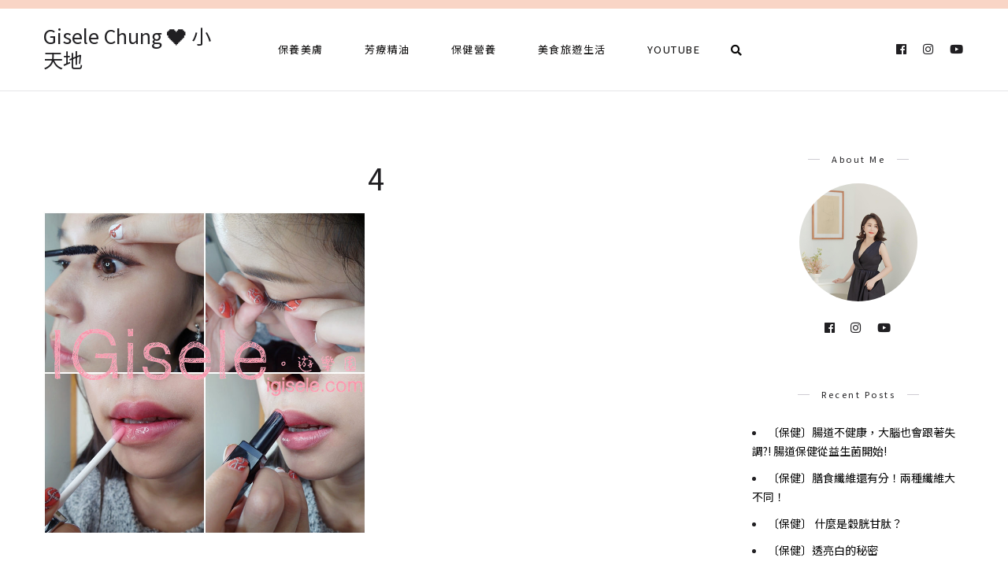

--- FILE ---
content_type: text/html; charset=UTF-8
request_url: https://igisele.com/beauty-25-leilehsiao/4-169/
body_size: 14123
content:
<!DOCTYPE html>
<html lang="zh-TW">
<head>
	<meta charset="UTF-8">
	<meta name="viewport" content="width=device-width, initial-scale=1.0, maximum-scale=1.0">	<link rel="profile" href="https://gmpg.org/xfn/11">
	<link rel="pingback" href="https://igisele.com/xmlrpc.php">
		  	<link rel="shortcut icon" href="https://igisele.com/wp-content/themes/rima/favicon.ico">
		<link rel="apple-touch-icon" href="https://igisele.com/wp-content/themes/rima/favicon.ico">
		<meta name='robots' content='index, follow, max-image-preview:large, max-snippet:-1, max-video-preview:-1' />
	<style>img:is([sizes="auto" i], [sizes^="auto," i]) { contain-intrinsic-size: 3000px 1500px }</style>
	
	<!-- This site is optimized with the Yoast SEO plugin v26.4 - https://yoast.com/wordpress/plugins/seo/ -->
	<title>4 - Gisele Chung ❤️ 小天地</title>
	<link rel="canonical" href="https://igisele.com/beauty-25-leilehsiao/4-169/" />
	<meta property="og:locale" content="zh_TW" />
	<meta property="og:type" content="article" />
	<meta property="og:title" content="4 - Gisele Chung ❤️ 小天地" />
	<meta property="og:url" content="https://igisele.com/beauty-25-leilehsiao/4-169/" />
	<meta property="og:site_name" content="Gisele Chung ❤️ 小天地" />
	<meta property="og:image" content="https://igisele.com/beauty-25-leilehsiao/4-169" />
	<meta property="og:image:width" content="804" />
	<meta property="og:image:height" content="804" />
	<meta property="og:image:type" content="image/jpeg" />
	<meta name="twitter:card" content="summary_large_image" />
	<script type="application/ld+json" class="yoast-schema-graph">{"@context":"https://schema.org","@graph":[{"@type":"WebPage","@id":"https://igisele.com/beauty-25-leilehsiao/4-169/","url":"https://igisele.com/beauty-25-leilehsiao/4-169/","name":"4 - Gisele Chung ❤️ 小天地","isPartOf":{"@id":"https://igisele.com/#website"},"primaryImageOfPage":{"@id":"https://igisele.com/beauty-25-leilehsiao/4-169/#primaryimage"},"image":{"@id":"https://igisele.com/beauty-25-leilehsiao/4-169/#primaryimage"},"thumbnailUrl":"https://igisele.com/wp-content/uploads/2015-03-28-131130-37.jpg","datePublished":"2015-03-28T05:11:30+00:00","breadcrumb":{"@id":"https://igisele.com/beauty-25-leilehsiao/4-169/#breadcrumb"},"inLanguage":"zh-TW","potentialAction":[{"@type":"ReadAction","target":["https://igisele.com/beauty-25-leilehsiao/4-169/"]}]},{"@type":"ImageObject","inLanguage":"zh-TW","@id":"https://igisele.com/beauty-25-leilehsiao/4-169/#primaryimage","url":"https://igisele.com/wp-content/uploads/2015-03-28-131130-37.jpg","contentUrl":"https://igisele.com/wp-content/uploads/2015-03-28-131130-37.jpg","width":804,"height":804},{"@type":"BreadcrumbList","@id":"https://igisele.com/beauty-25-leilehsiao/4-169/#breadcrumb","itemListElement":[{"@type":"ListItem","position":1,"name":"首頁","item":"https://igisele.com/"},{"@type":"ListItem","position":2,"name":"[影音] 陳筱蕾 透亮感妝容&#038;混和肌神速保養。正妹來我家第25集","item":"https://igisele.com/beauty-25-leilehsiao/"},{"@type":"ListItem","position":3,"name":"4"}]},{"@type":"WebSite","@id":"https://igisele.com/#website","url":"https://igisele.com/","name":"Gisele Chung ❤️ 小天地","description":"","potentialAction":[{"@type":"SearchAction","target":{"@type":"EntryPoint","urlTemplate":"https://igisele.com/?s={search_term_string}"},"query-input":{"@type":"PropertyValueSpecification","valueRequired":true,"valueName":"search_term_string"}}],"inLanguage":"zh-TW"}]}</script>
	<!-- / Yoast SEO plugin. -->


<link rel='dns-prefetch' href='//stats.wp.com' />
<script type="text/javascript">
/* <![CDATA[ */
window._wpemojiSettings = {"baseUrl":"https:\/\/s.w.org\/images\/core\/emoji\/16.0.1\/72x72\/","ext":".png","svgUrl":"https:\/\/s.w.org\/images\/core\/emoji\/16.0.1\/svg\/","svgExt":".svg","source":{"concatemoji":"https:\/\/igisele.com\/wp-includes\/js\/wp-emoji-release.min.js?ver=6.8.3"}};
/*! This file is auto-generated */
!function(s,n){var o,i,e;function c(e){try{var t={supportTests:e,timestamp:(new Date).valueOf()};sessionStorage.setItem(o,JSON.stringify(t))}catch(e){}}function p(e,t,n){e.clearRect(0,0,e.canvas.width,e.canvas.height),e.fillText(t,0,0);var t=new Uint32Array(e.getImageData(0,0,e.canvas.width,e.canvas.height).data),a=(e.clearRect(0,0,e.canvas.width,e.canvas.height),e.fillText(n,0,0),new Uint32Array(e.getImageData(0,0,e.canvas.width,e.canvas.height).data));return t.every(function(e,t){return e===a[t]})}function u(e,t){e.clearRect(0,0,e.canvas.width,e.canvas.height),e.fillText(t,0,0);for(var n=e.getImageData(16,16,1,1),a=0;a<n.data.length;a++)if(0!==n.data[a])return!1;return!0}function f(e,t,n,a){switch(t){case"flag":return n(e,"\ud83c\udff3\ufe0f\u200d\u26a7\ufe0f","\ud83c\udff3\ufe0f\u200b\u26a7\ufe0f")?!1:!n(e,"\ud83c\udde8\ud83c\uddf6","\ud83c\udde8\u200b\ud83c\uddf6")&&!n(e,"\ud83c\udff4\udb40\udc67\udb40\udc62\udb40\udc65\udb40\udc6e\udb40\udc67\udb40\udc7f","\ud83c\udff4\u200b\udb40\udc67\u200b\udb40\udc62\u200b\udb40\udc65\u200b\udb40\udc6e\u200b\udb40\udc67\u200b\udb40\udc7f");case"emoji":return!a(e,"\ud83e\udedf")}return!1}function g(e,t,n,a){var r="undefined"!=typeof WorkerGlobalScope&&self instanceof WorkerGlobalScope?new OffscreenCanvas(300,150):s.createElement("canvas"),o=r.getContext("2d",{willReadFrequently:!0}),i=(o.textBaseline="top",o.font="600 32px Arial",{});return e.forEach(function(e){i[e]=t(o,e,n,a)}),i}function t(e){var t=s.createElement("script");t.src=e,t.defer=!0,s.head.appendChild(t)}"undefined"!=typeof Promise&&(o="wpEmojiSettingsSupports",i=["flag","emoji"],n.supports={everything:!0,everythingExceptFlag:!0},e=new Promise(function(e){s.addEventListener("DOMContentLoaded",e,{once:!0})}),new Promise(function(t){var n=function(){try{var e=JSON.parse(sessionStorage.getItem(o));if("object"==typeof e&&"number"==typeof e.timestamp&&(new Date).valueOf()<e.timestamp+604800&&"object"==typeof e.supportTests)return e.supportTests}catch(e){}return null}();if(!n){if("undefined"!=typeof Worker&&"undefined"!=typeof OffscreenCanvas&&"undefined"!=typeof URL&&URL.createObjectURL&&"undefined"!=typeof Blob)try{var e="postMessage("+g.toString()+"("+[JSON.stringify(i),f.toString(),p.toString(),u.toString()].join(",")+"));",a=new Blob([e],{type:"text/javascript"}),r=new Worker(URL.createObjectURL(a),{name:"wpTestEmojiSupports"});return void(r.onmessage=function(e){c(n=e.data),r.terminate(),t(n)})}catch(e){}c(n=g(i,f,p,u))}t(n)}).then(function(e){for(var t in e)n.supports[t]=e[t],n.supports.everything=n.supports.everything&&n.supports[t],"flag"!==t&&(n.supports.everythingExceptFlag=n.supports.everythingExceptFlag&&n.supports[t]);n.supports.everythingExceptFlag=n.supports.everythingExceptFlag&&!n.supports.flag,n.DOMReady=!1,n.readyCallback=function(){n.DOMReady=!0}}).then(function(){return e}).then(function(){var e;n.supports.everything||(n.readyCallback(),(e=n.source||{}).concatemoji?t(e.concatemoji):e.wpemoji&&e.twemoji&&(t(e.twemoji),t(e.wpemoji)))}))}((window,document),window._wpemojiSettings);
/* ]]> */
</script>

<link rel='stylesheet' id='font-awesome-css' href='https://igisele.com/wp-content/themes/rima/framework/fonts/font-awesome/css/all.min.css?ver=5.1.0' type='text/css' media='all' />
<link rel='stylesheet' id='line-awesome-css' href='https://igisele.com/wp-content/themes/rima/framework/fonts/line-awesome/css/line-awesome.min.css?ver=1.0' type='text/css' media='all' />
<link rel='stylesheet' id='owl-carousel-css' href='https://igisele.com/wp-content/themes/rima/css/owl.carousel.css?ver=2.0.0' type='text/css' media='all' />
<link rel='stylesheet' id='dlmenu-css' href='https://igisele.com/wp-content/themes/rima/css/dlmenu.css?ver=1.0' type='text/css' media='all' />
<link rel='stylesheet' id='rima-basic-css' href='https://igisele.com/wp-content/themes/rima/css/basic.css?ver=1.0' type='text/css' media='all' />
<link rel='stylesheet' id='rima-skeleton-css' href='https://igisele.com/wp-content/themes/rima/css/grid.css?ver=1' type='text/css' media='all' />
<link rel='stylesheet' id='image-lightbox-css' href='https://igisele.com/wp-content/themes/rima/css/imageLightbox.min.css?ver=1.0' type='text/css' media='all' />
<link rel='stylesheet' id='rima-stylesheet-css' href='https://igisele.com/wp-content/themes/rima/style.css?ver=1.0' type='text/css' media='all' />
<style id='rima-stylesheet-inline-css' type='text/css'>
body {font-family:Noto Sans TC; font-size:14px; color:#5a595c;}body {padding-top:0px; padding-right:0px; padding-bottom:0px; padding-left:0px;}#content .has-regular-font-size {font-size:14px;} a {color:#000000;}a:hover,.meta-categories a:hover {color:#f9d5c6;}#header {background-color:rgba(255,255,255,1);border-bottom:1px solid #e5e6e8;border-color:#e5e6e8;border-top:11px solid #f9d5c6;}#mobile-header {background-color:#ffffff;border-color:#e5e6e8; }#side-header,#side-header-vertical {background-color:rgba(255,255,255,1);border-color:#e5e6e8;}#header.fixed-nav {border-bottom-color:#e5e6e8 !important;background-color:rgba(255,255,255,1);}#side-header {background-color:#ffffff;}#header #navigation-block {background-color:#ffffff;} .header-top {border-color:#e5e6e8;}#navigation li ul {background-color:rgba(255,255,255,1);}#mobile-header .dl-menuwrapper ul {background-color:#ffffff; }#mobile-header .dl-menuwrapper li a {background-image:linear-gradient(to right,#a5b2cd 33%,rgba(255,255,255,0) 0%);}#header.fixed-nav #navigation li ul {background-color:rgba(255,255,255,1);}#header .logo img {width:25px;}#header.header4.fixed-nav .logo img,#header.header5.fixed-nav .logo img {max-width:12.5px;}#header.header5.fixed-nav .menu-item-logo {max-width:72.5px;}#header .logo .logo_text {font-size:25px; letter-spacing:px;}#mobile-header .logo img {width:25px;}#mobile-header .logo .logo_text {font-size:25px;}#navigation .menu li a,#mobile-header .dl-menuwrapper li a {font-size:13px; font-weight:500; font-family:Noto Sans TC; text-transform:none; color:#0a0909;}#mobile-header .dl-menuwrapper li,#mobile-header .dl-menuwrapper button.dl-trigger {color:#0a0909;} .menu > li > a {padding-right:27px; padding-left:25px;}#navigation .menu li ul li a {font-family:Noto Sans TC; font-weight:500; color:#0a0909;}#navigation .menu li ul li a,.wp-megamenu-wrap .wp-megamenu li .wp-megamenu-sub-menu li > a {background-image:linear-gradient(to right,#a5b2cd 33%,rgba(255,255,255,0) 0%);}input[type="submit"],.button,button[type="submit"],#main .tnp-subscription input.tnp-submit {font-family:Noto Sans TC; font-size:11px; background-color:#201f22; border-color:transparent; color:#fff; font-weight:400; border-radius:20px; letter-spacing:2.5px; padding:13px 32px} .post-slider-item .post-more .post-more-link {font-family:Noto Sans TC; font-size:11px;} .loadmore.button {background-color:#fff; border-color:#b8b6bb; color:#201f22;} .menu-button-open,.search-link .search-button,.cart-main .my-cart-link {color:#0a0909;}ul#nav-mobile li > a:hover,ul#nav-mobile li.current-menu-item > a,ul#nav-mobile li.current_page_item > a,ul#nav-mobile li.current-menu-ancestor > a,#navigation .menu li > a:hover,#navigation .menu li.current-menu-item > a,#navigation .menu li.current-menu-ancestor > a,.menu-button-open:hover,.search-link .search-button:hover,.cart-main .my-cart-link:hover,#navigation .menu li ul li a:hover,#navigation .menu li ul .current-menu-item > a,#navigation .menu li ul .current-menu-ancestor > a,ul#nav-mobile li > a:hover,ul#nav-mobile li.current-menu-item > a,ul#nav-mobile li.current_page_item > a,ul#nav-mobile li.current-menu-ancestor > a {color:#f9d5c6;}#footer-copy-block {font-size:11px; font-family:Noto Sans TC; color:#aaadad;}#footer,#before-footer {background-color:#fff;} .title h1,.title h2,.title h3 {font-family:Noto Sans TC; color:#201f22; font-weight:400; font-size:38px; text-transform:capitalize; letter-spacing:0px;} .post-slider-item .post-more h3 {font-family:Noto Sans TC;}#navigation-block #wp-megamenu-main_navigation>.wpmm-nav-wrap ul.wp-megamenu h4.grid-post-title a {font-family:Noto Sans TC !important;} .logo {font-family:Noto Sans TC;}blockquote {font-family:Noto Sans TC;}h1,h2,h3,h4,.has-drop-cap:first-letter {font-family:Noto Sans TC; color:#2b2735; font-weight:500;} .social-icons.big_icon_text li span {font-family:Noto Sans TC;} .woocommerce div.product p.price,.woocommerce div.product span.price {color:#f9d5c6 !important; font-family:Noto Sans TC !important;} .title h2 a:hover,.title h3 a:hover,.related-item-title a:hover,.latest-blog-item-description a.title:hover {color:#f9d5c6;} .wpb_widgetised_column .widget h3.title,.widget-title,#related-posts h2,#comments #reply-title,#comments-title,.write-comment h3 {font-size:11px;font-weight:500; font-family:Noto Sans TC; color:#201f22; text-transform:none; letter-spacing:2.5px;} .meta-categories,.meta-date,#latest-list-posts .post .post-meta .categories,#latest-posts .post .post-meta .categories,.meta-comment > a,.meta-comment > span,.meta-read,.insta-follow-link,.related-meta-date,.tp-caption.slider-posts-desc .slider-post-meta,.slider-posts-desc .slider-post-meta {font-family:Noto Sans TC; font-weight:500; letter-spacing:1px;} .widget .latest-blog-list .meta-categories a:hover,.post-meta .meta-tags a:hover,.author .comment-reply a:hover,.pie-top-button,#header .social-icons li a:hover,.post .social-icons li a:hover,#mobile-nav .social-icons li a:hover,.widget_categories ul li a:hover,#latest-list-posts .post .post-meta .categories a:hover,.social-icons li a:hover,input[type="checkbox"]:not(:checked) + label:after,input[type="checkbox"]:checked + label:after,.category-block:hover .category-block-inner .link-icon,.meta-categories a:hover {color:#f9d5c6;} .social-icons.big_icon_text li a:hover {background-color:#f9d5c6;} .instagram-item:hover img,input[type="text"]:focus,input[type="password"]:focus,input[type="email"]:focus,input[type="url"]:focus,input[type="tel"]:focus,input[type="number"]:focus,textarea:focus,.single-post .post.featured .title .meta-date .meta-categories a {border-color:#f9d5c6;} .category-block:hover .category-block-inner::before {border-top-color:#f9d5c6; border-right-color:#f9d5c6;} .category-block:hover .category-block-inner::after {border-bottom-color:#f9d5c6; border-left-color:#f9d5c6;}#sidebar .widget.widget_socials .social-icons li a:before,.pie,#footer .social-icons li a:before,.sk-folding-cube .sk-cube:before,#back-to-top a,input[type="radio"]:checked + label:after,input[type="radio"]:not(:checked) + label:after,.category-block:hover .category-block-inner .category-button {background-color:#f9d5c6 !important;}
</style>
<link rel='stylesheet' id='rima-responsive-css' href='https://igisele.com/wp-content/themes/rima/css/responsive.css?ver=1.0' type='text/css' media='all' />
<link rel='stylesheet' id='sbi_styles-css' href='https://igisele.com/wp-content/plugins/instagram-feed/css/sbi-styles.min.css?ver=6.10.0' type='text/css' media='all' />
<style id='wp-emoji-styles-inline-css' type='text/css'>

	img.wp-smiley, img.emoji {
		display: inline !important;
		border: none !important;
		box-shadow: none !important;
		height: 1em !important;
		width: 1em !important;
		margin: 0 0.07em !important;
		vertical-align: -0.1em !important;
		background: none !important;
		padding: 0 !important;
	}
</style>
<link rel='stylesheet' id='wp-block-library-css' href='https://igisele.com/wp-includes/css/dist/block-library/style.min.css?ver=6.8.3' type='text/css' media='all' />
<style id='classic-theme-styles-inline-css' type='text/css'>
/*! This file is auto-generated */
.wp-block-button__link{color:#fff;background-color:#32373c;border-radius:9999px;box-shadow:none;text-decoration:none;padding:calc(.667em + 2px) calc(1.333em + 2px);font-size:1.125em}.wp-block-file__button{background:#32373c;color:#fff;text-decoration:none}
</style>
<link rel='stylesheet' id='mediaelement-css' href='https://igisele.com/wp-includes/js/mediaelement/mediaelementplayer-legacy.min.css?ver=4.2.17' type='text/css' media='all' />
<link rel='stylesheet' id='wp-mediaelement-css' href='https://igisele.com/wp-includes/js/mediaelement/wp-mediaelement.min.css?ver=6.8.3' type='text/css' media='all' />
<style id='jetpack-sharing-buttons-style-inline-css' type='text/css'>
.jetpack-sharing-buttons__services-list{display:flex;flex-direction:row;flex-wrap:wrap;gap:0;list-style-type:none;margin:5px;padding:0}.jetpack-sharing-buttons__services-list.has-small-icon-size{font-size:12px}.jetpack-sharing-buttons__services-list.has-normal-icon-size{font-size:16px}.jetpack-sharing-buttons__services-list.has-large-icon-size{font-size:24px}.jetpack-sharing-buttons__services-list.has-huge-icon-size{font-size:36px}@media print{.jetpack-sharing-buttons__services-list{display:none!important}}.editor-styles-wrapper .wp-block-jetpack-sharing-buttons{gap:0;padding-inline-start:0}ul.jetpack-sharing-buttons__services-list.has-background{padding:1.25em 2.375em}
</style>
<style id='global-styles-inline-css' type='text/css'>
:root{--wp--preset--aspect-ratio--square: 1;--wp--preset--aspect-ratio--4-3: 4/3;--wp--preset--aspect-ratio--3-4: 3/4;--wp--preset--aspect-ratio--3-2: 3/2;--wp--preset--aspect-ratio--2-3: 2/3;--wp--preset--aspect-ratio--16-9: 16/9;--wp--preset--aspect-ratio--9-16: 9/16;--wp--preset--color--black: #000000;--wp--preset--color--cyan-bluish-gray: #abb8c3;--wp--preset--color--white: #ffffff;--wp--preset--color--pale-pink: #f78da7;--wp--preset--color--vivid-red: #cf2e2e;--wp--preset--color--luminous-vivid-orange: #ff6900;--wp--preset--color--luminous-vivid-amber: #fcb900;--wp--preset--color--light-green-cyan: #7bdcb5;--wp--preset--color--vivid-green-cyan: #00d084;--wp--preset--color--pale-cyan-blue: #8ed1fc;--wp--preset--color--vivid-cyan-blue: #0693e3;--wp--preset--color--vivid-purple: #9b51e0;--wp--preset--gradient--vivid-cyan-blue-to-vivid-purple: linear-gradient(135deg,rgba(6,147,227,1) 0%,rgb(155,81,224) 100%);--wp--preset--gradient--light-green-cyan-to-vivid-green-cyan: linear-gradient(135deg,rgb(122,220,180) 0%,rgb(0,208,130) 100%);--wp--preset--gradient--luminous-vivid-amber-to-luminous-vivid-orange: linear-gradient(135deg,rgba(252,185,0,1) 0%,rgba(255,105,0,1) 100%);--wp--preset--gradient--luminous-vivid-orange-to-vivid-red: linear-gradient(135deg,rgba(255,105,0,1) 0%,rgb(207,46,46) 100%);--wp--preset--gradient--very-light-gray-to-cyan-bluish-gray: linear-gradient(135deg,rgb(238,238,238) 0%,rgb(169,184,195) 100%);--wp--preset--gradient--cool-to-warm-spectrum: linear-gradient(135deg,rgb(74,234,220) 0%,rgb(151,120,209) 20%,rgb(207,42,186) 40%,rgb(238,44,130) 60%,rgb(251,105,98) 80%,rgb(254,248,76) 100%);--wp--preset--gradient--blush-light-purple: linear-gradient(135deg,rgb(255,206,236) 0%,rgb(152,150,240) 100%);--wp--preset--gradient--blush-bordeaux: linear-gradient(135deg,rgb(254,205,165) 0%,rgb(254,45,45) 50%,rgb(107,0,62) 100%);--wp--preset--gradient--luminous-dusk: linear-gradient(135deg,rgb(255,203,112) 0%,rgb(199,81,192) 50%,rgb(65,88,208) 100%);--wp--preset--gradient--pale-ocean: linear-gradient(135deg,rgb(255,245,203) 0%,rgb(182,227,212) 50%,rgb(51,167,181) 100%);--wp--preset--gradient--electric-grass: linear-gradient(135deg,rgb(202,248,128) 0%,rgb(113,206,126) 100%);--wp--preset--gradient--midnight: linear-gradient(135deg,rgb(2,3,129) 0%,rgb(40,116,252) 100%);--wp--preset--font-size--small: 13px;--wp--preset--font-size--medium: 20px;--wp--preset--font-size--large: 36px;--wp--preset--font-size--x-large: 42px;--wp--preset--spacing--20: 0.44rem;--wp--preset--spacing--30: 0.67rem;--wp--preset--spacing--40: 1rem;--wp--preset--spacing--50: 1.5rem;--wp--preset--spacing--60: 2.25rem;--wp--preset--spacing--70: 3.38rem;--wp--preset--spacing--80: 5.06rem;--wp--preset--shadow--natural: 6px 6px 9px rgba(0, 0, 0, 0.2);--wp--preset--shadow--deep: 12px 12px 50px rgba(0, 0, 0, 0.4);--wp--preset--shadow--sharp: 6px 6px 0px rgba(0, 0, 0, 0.2);--wp--preset--shadow--outlined: 6px 6px 0px -3px rgba(255, 255, 255, 1), 6px 6px rgba(0, 0, 0, 1);--wp--preset--shadow--crisp: 6px 6px 0px rgba(0, 0, 0, 1);}:where(.is-layout-flex){gap: 0.5em;}:where(.is-layout-grid){gap: 0.5em;}body .is-layout-flex{display: flex;}.is-layout-flex{flex-wrap: wrap;align-items: center;}.is-layout-flex > :is(*, div){margin: 0;}body .is-layout-grid{display: grid;}.is-layout-grid > :is(*, div){margin: 0;}:where(.wp-block-columns.is-layout-flex){gap: 2em;}:where(.wp-block-columns.is-layout-grid){gap: 2em;}:where(.wp-block-post-template.is-layout-flex){gap: 1.25em;}:where(.wp-block-post-template.is-layout-grid){gap: 1.25em;}.has-black-color{color: var(--wp--preset--color--black) !important;}.has-cyan-bluish-gray-color{color: var(--wp--preset--color--cyan-bluish-gray) !important;}.has-white-color{color: var(--wp--preset--color--white) !important;}.has-pale-pink-color{color: var(--wp--preset--color--pale-pink) !important;}.has-vivid-red-color{color: var(--wp--preset--color--vivid-red) !important;}.has-luminous-vivid-orange-color{color: var(--wp--preset--color--luminous-vivid-orange) !important;}.has-luminous-vivid-amber-color{color: var(--wp--preset--color--luminous-vivid-amber) !important;}.has-light-green-cyan-color{color: var(--wp--preset--color--light-green-cyan) !important;}.has-vivid-green-cyan-color{color: var(--wp--preset--color--vivid-green-cyan) !important;}.has-pale-cyan-blue-color{color: var(--wp--preset--color--pale-cyan-blue) !important;}.has-vivid-cyan-blue-color{color: var(--wp--preset--color--vivid-cyan-blue) !important;}.has-vivid-purple-color{color: var(--wp--preset--color--vivid-purple) !important;}.has-black-background-color{background-color: var(--wp--preset--color--black) !important;}.has-cyan-bluish-gray-background-color{background-color: var(--wp--preset--color--cyan-bluish-gray) !important;}.has-white-background-color{background-color: var(--wp--preset--color--white) !important;}.has-pale-pink-background-color{background-color: var(--wp--preset--color--pale-pink) !important;}.has-vivid-red-background-color{background-color: var(--wp--preset--color--vivid-red) !important;}.has-luminous-vivid-orange-background-color{background-color: var(--wp--preset--color--luminous-vivid-orange) !important;}.has-luminous-vivid-amber-background-color{background-color: var(--wp--preset--color--luminous-vivid-amber) !important;}.has-light-green-cyan-background-color{background-color: var(--wp--preset--color--light-green-cyan) !important;}.has-vivid-green-cyan-background-color{background-color: var(--wp--preset--color--vivid-green-cyan) !important;}.has-pale-cyan-blue-background-color{background-color: var(--wp--preset--color--pale-cyan-blue) !important;}.has-vivid-cyan-blue-background-color{background-color: var(--wp--preset--color--vivid-cyan-blue) !important;}.has-vivid-purple-background-color{background-color: var(--wp--preset--color--vivid-purple) !important;}.has-black-border-color{border-color: var(--wp--preset--color--black) !important;}.has-cyan-bluish-gray-border-color{border-color: var(--wp--preset--color--cyan-bluish-gray) !important;}.has-white-border-color{border-color: var(--wp--preset--color--white) !important;}.has-pale-pink-border-color{border-color: var(--wp--preset--color--pale-pink) !important;}.has-vivid-red-border-color{border-color: var(--wp--preset--color--vivid-red) !important;}.has-luminous-vivid-orange-border-color{border-color: var(--wp--preset--color--luminous-vivid-orange) !important;}.has-luminous-vivid-amber-border-color{border-color: var(--wp--preset--color--luminous-vivid-amber) !important;}.has-light-green-cyan-border-color{border-color: var(--wp--preset--color--light-green-cyan) !important;}.has-vivid-green-cyan-border-color{border-color: var(--wp--preset--color--vivid-green-cyan) !important;}.has-pale-cyan-blue-border-color{border-color: var(--wp--preset--color--pale-cyan-blue) !important;}.has-vivid-cyan-blue-border-color{border-color: var(--wp--preset--color--vivid-cyan-blue) !important;}.has-vivid-purple-border-color{border-color: var(--wp--preset--color--vivid-purple) !important;}.has-vivid-cyan-blue-to-vivid-purple-gradient-background{background: var(--wp--preset--gradient--vivid-cyan-blue-to-vivid-purple) !important;}.has-light-green-cyan-to-vivid-green-cyan-gradient-background{background: var(--wp--preset--gradient--light-green-cyan-to-vivid-green-cyan) !important;}.has-luminous-vivid-amber-to-luminous-vivid-orange-gradient-background{background: var(--wp--preset--gradient--luminous-vivid-amber-to-luminous-vivid-orange) !important;}.has-luminous-vivid-orange-to-vivid-red-gradient-background{background: var(--wp--preset--gradient--luminous-vivid-orange-to-vivid-red) !important;}.has-very-light-gray-to-cyan-bluish-gray-gradient-background{background: var(--wp--preset--gradient--very-light-gray-to-cyan-bluish-gray) !important;}.has-cool-to-warm-spectrum-gradient-background{background: var(--wp--preset--gradient--cool-to-warm-spectrum) !important;}.has-blush-light-purple-gradient-background{background: var(--wp--preset--gradient--blush-light-purple) !important;}.has-blush-bordeaux-gradient-background{background: var(--wp--preset--gradient--blush-bordeaux) !important;}.has-luminous-dusk-gradient-background{background: var(--wp--preset--gradient--luminous-dusk) !important;}.has-pale-ocean-gradient-background{background: var(--wp--preset--gradient--pale-ocean) !important;}.has-electric-grass-gradient-background{background: var(--wp--preset--gradient--electric-grass) !important;}.has-midnight-gradient-background{background: var(--wp--preset--gradient--midnight) !important;}.has-small-font-size{font-size: var(--wp--preset--font-size--small) !important;}.has-medium-font-size{font-size: var(--wp--preset--font-size--medium) !important;}.has-large-font-size{font-size: var(--wp--preset--font-size--large) !important;}.has-x-large-font-size{font-size: var(--wp--preset--font-size--x-large) !important;}
:where(.wp-block-post-template.is-layout-flex){gap: 1.25em;}:where(.wp-block-post-template.is-layout-grid){gap: 1.25em;}
:where(.wp-block-columns.is-layout-flex){gap: 2em;}:where(.wp-block-columns.is-layout-grid){gap: 2em;}
:root :where(.wp-block-pullquote){font-size: 1.5em;line-height: 1.6;}
</style>
<link rel='stylesheet' id='contact-form-7-css' href='https://igisele.com/wp-content/plugins/contact-form-7/includes/css/styles.css?ver=6.1.3' type='text/css' media='all' />
<link rel='stylesheet' id='rs-plugin-settings-css' href='https://igisele.com/wp-content/plugins/revslider/public/assets/css/rs6.css?ver=6.4.3' type='text/css' media='all' />
<style id='rs-plugin-settings-inline-css' type='text/css'>
#rs-demo-id {}
</style>
<link rel='stylesheet' id='likr-init-css' href='https://igisele.com/wp-content/plugins/achang-likr/assets/minify/stylesheet.min.css?ver=2.3.8' type='text/css' media='all' />
<link rel='stylesheet' id='child-stylesheet-css' href='https://igisele.com/wp-content/themes/rima-child/style.css?ver=1.0' type='text/css' media='all' />
<script type="text/javascript" src="https://igisele.com/wp-includes/js/jquery/jquery.min.js?ver=3.7.1" id="jquery-core-js"></script>
<script type="text/javascript" src="https://igisele.com/wp-includes/js/jquery/jquery-migrate.min.js?ver=3.4.1" id="jquery-migrate-js"></script>
<script type="text/javascript" id="jquery-js-after">
/* <![CDATA[ */

					WebFontConfig = {
						google: {
							families: ['Noto Sans TC:300,400,600&display=swap']
						}
					};
					(function(d) {
						var wf = d.createElement('script'), s = d.scripts[0];
						wf.src = 'https://igisele.com/wp-content/themes/rima/js/webfont.js';
						wf.async = true;
						s.parentNode.insertBefore(wf, s);
					})(document);
/* ]]> */
</script>
<script type="text/javascript" src="https://igisele.com/wp-content/plugins/revslider/public/assets/js/rbtools.min.js?ver=6.4.3" id="tp-tools-js"></script>
<script type="text/javascript" src="https://igisele.com/wp-content/plugins/revslider/public/assets/js/rs6.min.js?ver=6.4.3" id="revmin-js"></script>
<script type="text/javascript" id="wk-tag-manager-script-js-after">
/* <![CDATA[ */
function shouldTrack(){
var trackLoggedIn = true;
var loggedIn = false;
if(!loggedIn){
return true;
} else if( trackLoggedIn ) {
return true;
}
return false;
}
function hasWKGoogleAnalyticsCookie() {
return (new RegExp('wp_wk_ga_untrack_' + document.location.hostname)).test(document.cookie);
}
if (!hasWKGoogleAnalyticsCookie() && shouldTrack()) {
//Google Tag Manager
(function (w, d, s, l, i) {
w[l] = w[l] || [];
w[l].push({
'gtm.start':
new Date().getTime(), event: 'gtm.js'
});
var f = d.getElementsByTagName(s)[0],
j = d.createElement(s), dl = l != 'dataLayer' ? '&l=' + l : '';
j.async = true;
j.src =
'https://www.googletagmanager.com/gtm.js?id=' + i + dl;
f.parentNode.insertBefore(j, f);
})(window, document, 'script', 'dataLayer', 'GTM-5TLPLSR');
}
/* ]]> */
</script>
<script type="text/javascript" id="likr-init-js-extra">
/* <![CDATA[ */
var likr_init_params = {"web_id":"gisele22","category_id":"20190910000001"};
/* ]]> */
</script>
<script type="text/javascript" src="https://igisele.com/wp-content/plugins/achang-likr/assets/minify/init.min.js?ver=2.3.8" id="likr-init-js"></script>
<!--[if lt IE 9]>
<script type="text/javascript" src="https://igisele.com/wp-content/themes/rima/js/html5shiv.js?ver=3.7.3" id="html5-js"></script>
<![endif]-->
<link rel="https://api.w.org/" href="https://igisele.com/wp-json/" /><link rel="alternate" title="JSON" type="application/json" href="https://igisele.com/wp-json/wp/v2/media/27397" /><meta name="generator" content="WordPress 6.8.3" />
<link rel='shortlink' href='https://wp.me/a4qLbB-77T' />
<link rel="alternate" title="oEmbed (JSON)" type="application/json+oembed" href="https://igisele.com/wp-json/oembed/1.0/embed?url=https%3A%2F%2Figisele.com%2Fbeauty-25-leilehsiao%2F4-169%2F" />
<link rel="alternate" title="oEmbed (XML)" type="text/xml+oembed" href="https://igisele.com/wp-json/oembed/1.0/embed?url=https%3A%2F%2Figisele.com%2Fbeauty-25-leilehsiao%2F4-169%2F&#038;format=xml" />
<script src="https://igisele.com/wp-content/plugins/achang-yahoo-webplayer-fix/player-achang.js"></script><script>
var YWPParams =
{
autoplay:true
};
	</script>	<style>img#wpstats{display:none}</style>
		<meta name="generator" content="Elementor 3.33.2; features: additional_custom_breakpoints; settings: css_print_method-internal, google_font-enabled, font_display-auto">
			<style>
				.e-con.e-parent:nth-of-type(n+4):not(.e-lazyloaded):not(.e-no-lazyload),
				.e-con.e-parent:nth-of-type(n+4):not(.e-lazyloaded):not(.e-no-lazyload) * {
					background-image: none !important;
				}
				@media screen and (max-height: 1024px) {
					.e-con.e-parent:nth-of-type(n+3):not(.e-lazyloaded):not(.e-no-lazyload),
					.e-con.e-parent:nth-of-type(n+3):not(.e-lazyloaded):not(.e-no-lazyload) * {
						background-image: none !important;
					}
				}
				@media screen and (max-height: 640px) {
					.e-con.e-parent:nth-of-type(n+2):not(.e-lazyloaded):not(.e-no-lazyload),
					.e-con.e-parent:nth-of-type(n+2):not(.e-lazyloaded):not(.e-no-lazyload) * {
						background-image: none !important;
					}
				}
			</style>
			<meta name="generator" content="Powered by Slider Revolution 6.4.3 - responsive, Mobile-Friendly Slider Plugin for WordPress with comfortable drag and drop interface." />
<script async src="https://pagead2.googlesyndication.com/pagead/js/adsbygoogle.js?client=ca-pub-0462395637600113"
     crossorigin="anonymous"></script><script type="text/javascript">function setREVStartSize(e){
			//window.requestAnimationFrame(function() {				 
				window.RSIW = window.RSIW===undefined ? window.innerWidth : window.RSIW;	
				window.RSIH = window.RSIH===undefined ? window.innerHeight : window.RSIH;	
				try {								
					var pw = document.getElementById(e.c).parentNode.offsetWidth,
						newh;
					pw = pw===0 || isNaN(pw) ? window.RSIW : pw;
					e.tabw = e.tabw===undefined ? 0 : parseInt(e.tabw);
					e.thumbw = e.thumbw===undefined ? 0 : parseInt(e.thumbw);
					e.tabh = e.tabh===undefined ? 0 : parseInt(e.tabh);
					e.thumbh = e.thumbh===undefined ? 0 : parseInt(e.thumbh);
					e.tabhide = e.tabhide===undefined ? 0 : parseInt(e.tabhide);
					e.thumbhide = e.thumbhide===undefined ? 0 : parseInt(e.thumbhide);
					e.mh = e.mh===undefined || e.mh=="" || e.mh==="auto" ? 0 : parseInt(e.mh,0);		
					if(e.layout==="fullscreen" || e.l==="fullscreen") 						
						newh = Math.max(e.mh,window.RSIH);					
					else{					
						e.gw = Array.isArray(e.gw) ? e.gw : [e.gw];
						for (var i in e.rl) if (e.gw[i]===undefined || e.gw[i]===0) e.gw[i] = e.gw[i-1];					
						e.gh = e.el===undefined || e.el==="" || (Array.isArray(e.el) && e.el.length==0)? e.gh : e.el;
						e.gh = Array.isArray(e.gh) ? e.gh : [e.gh];
						for (var i in e.rl) if (e.gh[i]===undefined || e.gh[i]===0) e.gh[i] = e.gh[i-1];
											
						var nl = new Array(e.rl.length),
							ix = 0,						
							sl;					
						e.tabw = e.tabhide>=pw ? 0 : e.tabw;
						e.thumbw = e.thumbhide>=pw ? 0 : e.thumbw;
						e.tabh = e.tabhide>=pw ? 0 : e.tabh;
						e.thumbh = e.thumbhide>=pw ? 0 : e.thumbh;					
						for (var i in e.rl) nl[i] = e.rl[i]<window.RSIW ? 0 : e.rl[i];
						sl = nl[0];									
						for (var i in nl) if (sl>nl[i] && nl[i]>0) { sl = nl[i]; ix=i;}															
						var m = pw>(e.gw[ix]+e.tabw+e.thumbw) ? 1 : (pw-(e.tabw+e.thumbw)) / (e.gw[ix]);					
						newh =  (e.gh[ix] * m) + (e.tabh + e.thumbh);
					}				
					if(window.rs_init_css===undefined) window.rs_init_css = document.head.appendChild(document.createElement("style"));					
					document.getElementById(e.c).height = newh+"px";
					window.rs_init_css.innerHTML += "#"+e.c+"_wrapper { height: "+newh+"px }";				
				} catch(e){
					console.log("Failure at Presize of Slider:" + e)
				}					   
			//});
		  };</script>
<link rel="preload" as="image" href="https://igisele.com/wp-content/uploads/2015-03-28-131130-37.jpg" media="(max-resolution:804wdpi)"><link rel="preload" as="image" href="https://igisele.com/wp-content/uploads/2015-03-28-131130-37-150x150.jpg" media="(max-resolution:150wdpi)"></head>

<body class="attachment wp-singular attachment-template-default single single-attachment postid-27397 attachmentid-27397 attachment-jpeg wp-theme-rima wp-child-theme-rima-child zh header-version4 elementor-default elementor-kit-80831">


<noscript>
    <iframe src="https://www.googletagmanager.com/ns.html?id=GTM-5TLPLSR" height="0" width="0"
        style="display:none;visibility:hidden"></iframe>
</noscript>

<div id="header-main" class="fixed_header">
	<header id="header" class="header4 clearfix">
				<div class="search-area">
			<div class="search-area-container">
				<form action="https://igisele.com/" id="header-searchform" method="get">
			        <input type="text" id="header-s" name="s" value="" placeholder="Search" autocomplete="off" />
			        <button type="submit"><i class="la la-search"></i></button>
				</form>
			</div>
		</div>
				<div class="container">
				<div class="span12">
					<div class="logo">
													<a href="https://igisele.com/" class="logo_text">Gisele Chung ❤️ 小天地</a>
											</div>
					<div  id="navigation-block">
																				<nav id="navigation">
								<ul id="nav" class="menu">
									<li id="menu-item-80815" class="menu-item menu-item-type-taxonomy menu-item-object-category menu-item-80815"><a href="https://igisele.com/category/%e4%bf%9d%e9%a4%8a%e7%be%8e%e8%86%9a/">保養美膚</a></li>
<li id="menu-item-80814" class="menu-item menu-item-type-taxonomy menu-item-object-category menu-item-80814"><a href="https://igisele.com/category/aromatherapy/">芳療精油</a></li>
<li id="menu-item-80813" class="menu-item menu-item-type-taxonomy menu-item-object-category menu-item-80813"><a href="https://igisele.com/category/%e4%bf%9d%e5%81%a5%e7%87%9f%e9%a4%8a/">保健營養</a></li>
<li id="menu-item-80916" class="menu-item menu-item-type-taxonomy menu-item-object-category menu-item-80916"><a href="https://igisele.com/category/food-travel-life/">美食旅遊生活</a></li>
<li id="menu-item-80911" class="menu-item menu-item-type-taxonomy menu-item-object-category menu-item-80911"><a href="https://igisele.com/category/igisele-youtube/">YOUTUBE</a></li>
								</ul>
							</nav>
														<div class="search-link">
									<a href="javascript:void(0);" class="search-button"><i class="fa fa-search"></i></a>
								</div>
													
					</div>
					<div class="social-icons"><ul class="unstyled"><li class="social-facebook"><a href="https://www.facebook.com/loveIGisele" target="_blank" title="Facebook"><i class="fab fa-facebook"></i></a></li><li class="social-instagram"><a href="https://www.instagram.com/loveigisele/" target="_blank" title="Instagram"><i class="fab fa-instagram"></i></a></li><li class="social-youtube"><a href="https://www.youtube.com/user/igiselexx/videos" target="_blank" title="YouTube"><i class="fab fa-youtube"></i></a></li></ul></div>				</div>
		</div>
	</header>
</div><div id="mobile-header-block">	
	<div class="search-area">
		<div class="search-area-container">
			<form action="https://igisele.com/" id="header-searchform" method="get">
		        <input type="text" id="header-s" name="s" value="" placeholder="Search" autocomplete="off" />
		        <button type="submit"><i class="la la-search"></i></button>
			</form>
		</div>
	</div>
	<header id="mobile-header">
		<div>
			<div class="logo">
									<a href="https://igisele.com/" class="logo_text">Gisele Chung ❤️ 小天地</a>
							</div>
			<div id="dl-menu" class="dl-menuwrapper">
									<div class="search-link">
						<a href="javascript:void(0);" class="search-button"><i class="fa fa-search"></i></a>
					</div>
								<button class="dl-trigger"></button>
				<ul id="nav-mobile" class="dl-menu">
					<li class="menu-item menu-item-type-taxonomy menu-item-object-category menu-item-80815"><a href="https://igisele.com/category/%e4%bf%9d%e9%a4%8a%e7%be%8e%e8%86%9a/">保養美膚</a></li>
<li class="menu-item menu-item-type-taxonomy menu-item-object-category menu-item-80814"><a href="https://igisele.com/category/aromatherapy/">芳療精油</a></li>
<li class="menu-item menu-item-type-taxonomy menu-item-object-category menu-item-80813"><a href="https://igisele.com/category/%e4%bf%9d%e5%81%a5%e7%87%9f%e9%a4%8a/">保健營養</a></li>
<li class="menu-item menu-item-type-taxonomy menu-item-object-category menu-item-80916"><a href="https://igisele.com/category/food-travel-life/">美食旅遊生活</a></li>
<li class="menu-item menu-item-type-taxonomy menu-item-object-category menu-item-80911"><a href="https://igisele.com/category/igisele-youtube/">YOUTUBE</a></li>
				</ul>
			</div>
		</div>
	</header>
</div><div id="back-to-top"><a href="#"><i class="fa fa-angle-up"></i></a></div><div id="main">
			
<div id="page-wrap-blog" class="container">
	<div id="content" class="sidebar-right span9 single">
							<article itemscope itemtype="http://schema.org/Article" class="post-27397 attachment type-attachment status-inherit hentry">
					<div class="post-content-container">
						<header class="title">
			<div class="meta-categories"></div>
		<h1>4</h1>
</header>						<div class="post-content">
														<div class="post-excerpt">
								<p class="attachment"><a href='https://igisele.com/wp-content/uploads/2015-03-28-131130-37.jpg'><img fetchpriority="high" decoding="async" width="410" height="410" src="https://igisele.com/wp-content/uploads/2015-03-28-131130-37.jpg" class="attachment-medium size-medium" alt="" srcset="https://igisele.com/wp-content/uploads/2015-03-28-131130-37.jpg 804w, https://igisele.com/wp-content/uploads/2015-03-28-131130-37-150x150.jpg 150w" sizes="(max-width: 410px) 100vw, 410px" /></a></p>
							</div>
													</div>
						<div class="post-meta-tags"><span class="meta-tags"></span></div>
						<div class="post-meta"><div class="meta meta-date"><time>2015-03-28</time></div>
 
<div class="write-comment"><h3><a href="#reply-title" class="button no-fill">Write a comment</a></h3></div> 
<div class="sharebox"><div class="social-icons"><ul class="unstyled"><li class="social-facebook"><a href="//www.facebook.com/sharer.php?u=https://igisele.com/beauty-25-leilehsiao/4-169/&amp;t=4" title="Share to Facebook" target="_blank"><i class="fab fa-facebook"></i></a></li><li class="social-email"><a href="/cdn-cgi/l/email-protection#e4db9791868e818790d9d0c2858994df868b809dd98c90909497decbcb8d838d97818881ca878b89cb86818591909dc9d6d1c988818d88818c978d858bcbd0c9d5d2ddcb" title="Share with E-Mail" target="_blank"><i class="fa fa-envelope"></i></a></li></ul></div></div></div>
					</div>
					<script data-cfasync="false" src="/cdn-cgi/scripts/5c5dd728/cloudflare-static/email-decode.min.js"></script><script type="text/javascript">
var duoshuoQuery = {"short_name":"igisele","sso":{"login":"https:\/\/igisele.com\/wp-login.php?action=duoshuo_login","logout":"https:\/\/igisele.com\/wp-login.php?action=logout&_wpnonce=8db85f326d"},"theme":"default","stylePatch":"wordpress\/Rima_child-theme"};
duoshuoQuery.sso.login += '&redirect_to=' + encodeURIComponent(window.location.href);
duoshuoQuery.sso.logout += '&redirect_to=' + encodeURIComponent(window.location.href);
(function() {
    var ds = document.createElement('script');
    ds.type = 'text/javascript';
    ds.async = true;
    ds.charset = 'UTF-8';
    ds.src = (document.location.protocol == 'https:' ? 'https:' : 'http:') + '//static.duoshuo.com/embed.js';
    (document.getElementsByTagName('head')[0] || document.getElementsByTagName('body')[0]).appendChild(ds);
})();
</script><a name="comments"></a>

<div class="ds-thread" data-thread-key="27392" data-author-key="8" data-title="[影音] 陳筱蕾 透亮感妝容&amp;混和肌神速保養。正妹來我家第25集" data-url="https://igisele.com/beauty-25-leilehsiao/"></div>

<script type="text/javascript">
	if (typeof DUOSHUO !== 'undefined')
		DUOSHUO.EmbedThread('.ds-thread');
</script>
	<div id="ds-ssr">

		
            <ol id="commentlist">
                            </ol>

		            
    </div>				</article>
				
			</div>

<div id="sidebar" class="span3 sticky">
	<div id="aboutme-3" class="widget widget_aboutme"><h3 class="widget-title separator"><span>About Me</span></h3>			<div class="about-me">
								<div class="about-me-img">
										<img src="https://igisele.com/wp-content/uploads/2021-07-27-160604-59.jpg" alt="about-me-image">
									</div>
								<div class="content">
									</div>
				<div class="social-icons"><ul class="unstyled"><li class="social-facebook"><a href="https://www.facebook.com/loveIGisele" target="_blank" title="Facebook"><i class="fab fa-facebook"></i></a></li><li class="social-instagram"><a href="https://www.instagram.com/loveigisele/" target="_blank" title="Instagram"><i class="fab fa-instagram"></i></a></li><li class="social-youtube"><a href="https://www.youtube.com/user/igiselexx/videos" target="_blank" title="YouTube"><i class="fab fa-youtube"></i></a></li></ul></div>			</div>

		</div>
		<div id="recent-posts-4" class="widget widget_recent_entries">
		<h3 class="widget-title separator"><span>Recent Posts</span></h3>
		<ul>
											<li>
					<a href="https://igisele.com/healthy-supplyment-7/">〔保健〕腸道不健康，大腦也會跟著失調?! 腸道保健從益生菌開始!</a>
									</li>
											<li>
					<a href="https://igisele.com/healthy-supplyment-6/">〔保健〕膳食纖維還有分！兩種纖維大不同！</a>
									</li>
											<li>
					<a href="https://igisele.com/healthy-supplyment-5/">〔保健〕 什麼是穀胱甘肽？</a>
									</li>
											<li>
					<a href="https://igisele.com/healthy-supplyment-4/">〔保健〕透亮白的秘密</a>
									</li>
											<li>
					<a href="https://igisele.com/healthy-supplyment-3/">〔保健〕重新定義緊密度的秘密 (下)</a>
									</li>
					</ul>

		</div><div id="nav_menu-2" class="widget widget_nav_menu"><h3 class="widget-title separator"><span>Categories</span></h3><div class="menu-top-container"><ul id="menu-top" class="menu"><li id="menu-item-80896" class="menu-item menu-item-type-taxonomy menu-item-object-category menu-item-80896"><a href="https://igisele.com/category/%e4%bf%9d%e9%a4%8a%e7%be%8e%e8%86%9a/">保養美膚</a></li>
<li id="menu-item-80897" class="menu-item menu-item-type-taxonomy menu-item-object-category menu-item-80897"><a href="https://igisele.com/category/%e8%8a%b3%e7%99%82%e7%b2%be%e6%b2%b9-skincare/">芳療精油</a></li>
<li id="menu-item-80900" class="menu-item menu-item-type-taxonomy menu-item-object-category menu-item-80900"><a href="https://igisele.com/category/%e4%bf%9d%e5%81%a5%e7%87%9f%e9%a4%8a/">保健營養</a></li>
<li id="menu-item-80912" class="menu-item menu-item-type-taxonomy menu-item-object-category menu-item-80912"><a href="https://igisele.com/category/igisele-youtube/">YOUTUBE</a></li>
<li id="menu-item-79451" class="menu-item menu-item-type-taxonomy menu-item-object-category menu-item-79451"><a href="https://igisele.com/category/beauty/">正妹來我家</a></li>
<li id="menu-item-79452" class="menu-item menu-item-type-taxonomy menu-item-object-category menu-item-79452"><a href="https://igisele.com/category/%e4%b9%96%e4%b9%96%e5%af%b6%e5%af%b6/">乖乖寶寶</a></li>
<li id="menu-item-79469" class="menu-item menu-item-type-taxonomy menu-item-object-category menu-item-has-children menu-item-79469"><a href="https://igisele.com/category/makeup/">來彩妝吧</a>
<ul class="sub-menu">
<li class="back-to-menu">back</li>	<li id="menu-item-79470" class="menu-item menu-item-type-taxonomy menu-item-object-category menu-item-79470"><a href="https://igisele.com/category/makeup/gisele-makeup/">Gisele彩妝教室</a></li>
	<li id="menu-item-79471" class="menu-item menu-item-type-taxonomy menu-item-object-category menu-item-79471"><a href="https://igisele.com/category/makeup/makeup-love/">愛的彩妝</a></li>
	<li id="menu-item-79472" class="menu-item menu-item-type-taxonomy menu-item-object-category menu-item-79472"><a href="https://igisele.com/category/makeup/%e7%be%8e%e5%a6%9d%e5%93%81%e5%af%a6%e6%b8%ac%e5%bf%83%e5%be%97/">美妝品實測心得</a></li>
</ul>
</li>
<li id="menu-item-79455" class="menu-item menu-item-type-taxonomy menu-item-object-category menu-item-has-children menu-item-79455"><a href="https://igisele.com/category/food-travel-life/">美食旅遊生活</a>
<ul class="sub-menu">
<li class="back-to-menu">back</li>	<li id="menu-item-79479" class="menu-item menu-item-type-taxonomy menu-item-object-category menu-item-79479"><a href="https://igisele.com/category/food-travel-life/cook/">小廚娘料理教室</a></li>
	<li id="menu-item-79478" class="menu-item menu-item-type-taxonomy menu-item-object-category menu-item-79478"><a href="https://igisele.com/category/food-travel-life/taiwan/">台灣</a></li>
	<li id="menu-item-79480" class="menu-item menu-item-type-taxonomy menu-item-object-category menu-item-79480"><a href="https://igisele.com/category/food-travel-life/thailand/">泰國</a></li>
	<li id="menu-item-79483" class="menu-item menu-item-type-taxonomy menu-item-object-category menu-item-79483"><a href="https://igisele.com/category/food-travel-life/italy/">義大利</a></li>
	<li id="menu-item-79481" class="menu-item menu-item-type-taxonomy menu-item-object-category menu-item-79481"><a href="https://igisele.com/category/food-travel-life/%e7%be%8e%e5%9c%8b/">美國</a></li>
	<li id="menu-item-79484" class="menu-item menu-item-type-taxonomy menu-item-object-category menu-item-79484"><a href="https://igisele.com/category/food-travel-life/korea/">韓國</a></li>
	<li id="menu-item-79485" class="menu-item menu-item-type-taxonomy menu-item-object-category menu-item-79485"><a href="https://igisele.com/category/food-travel-life/hong-kong/">香港</a></li>
	<li id="menu-item-79486" class="menu-item menu-item-type-taxonomy menu-item-object-category menu-item-79486"><a href="https://igisele.com/category/food-travel-life/%e9%a6%ac%e7%88%be%e5%9c%b0%e5%a4%ab/">馬爾地夫</a></li>
</ul>
</li>
<li id="menu-item-80833" class="menu-item menu-item-type-post_type menu-item-object-page menu-item-home menu-item-80833"><a href="https://igisele.com/">Home</a></li>
</ul></div></div></div>
</div>

		
										<footer id="footer">
					<div class="container">
						<div class="span4">
															<div id="footer-copy-block">
									<div class="copyright-text">網站版權 © Gisele Chung ❤️ 小天地
網頁維護：阿腸網頁設計</div>
								</div><!-- end footer-nav-block -->
								
						</div>
						<div class="span4"></div>
						<div class="span4">
							<div class="social-icons"><ul class="unstyled"><li class="social-facebook"><a href="https://www.facebook.com/loveIGisele" target="_blank" title="Facebook"><i class="fab fa-facebook"></i></a></li><li class="social-instagram"><a href="https://www.instagram.com/loveigisele/" target="_blank" title="Instagram"><i class="fab fa-instagram"></i></a></li><li class="social-youtube"><a href="https://www.youtube.com/user/igiselexx/videos" target="_blank" title="YouTube"><i class="fab fa-youtube"></i></a></li></ul></div>						</div>	
					</div>
				</footer>
				
			<div class="clear"></div>
				</div> <!-- end boxed -->

	<script type="speculationrules">
{"prefetch":[{"source":"document","where":{"and":[{"href_matches":"\/*"},{"not":{"href_matches":["\/wp-*.php","\/wp-admin\/*","\/wp-content\/uploads\/*","\/wp-content\/*","\/wp-content\/plugins\/*","\/wp-content\/themes\/rima-child\/*","\/wp-content\/themes\/rima\/*","\/*\\?(.+)"]}},{"not":{"selector_matches":"a[rel~=\"nofollow\"]"}},{"not":{"selector_matches":".no-prefetch, .no-prefetch a"}}]},"eagerness":"conservative"}]}
</script>
<!-- Instagram Feed JS -->
<script type="text/javascript">
var sbiajaxurl = "https://igisele.com/wp-admin/admin-ajax.php";
</script>
			<script>
				const lazyloadRunObserver = () => {
					const lazyloadBackgrounds = document.querySelectorAll( `.e-con.e-parent:not(.e-lazyloaded)` );
					const lazyloadBackgroundObserver = new IntersectionObserver( ( entries ) => {
						entries.forEach( ( entry ) => {
							if ( entry.isIntersecting ) {
								let lazyloadBackground = entry.target;
								if( lazyloadBackground ) {
									lazyloadBackground.classList.add( 'e-lazyloaded' );
								}
								lazyloadBackgroundObserver.unobserve( entry.target );
							}
						});
					}, { rootMargin: '200px 0px 200px 0px' } );
					lazyloadBackgrounds.forEach( ( lazyloadBackground ) => {
						lazyloadBackgroundObserver.observe( lazyloadBackground );
					} );
				};
				const events = [
					'DOMContentLoaded',
					'elementor/lazyload/observe',
				];
				events.forEach( ( event ) => {
					document.addEventListener( event, lazyloadRunObserver );
				} );
			</script>
			
<p style="margin:0;padding:0;height:1px;overflow:hidden;">
    <script type="text/javascript"><!--
        var wumiiSitePrefix = "https://igisele.com";
        var wumiiEnableCustomPos = false;
        var wumiiParams = "&num=8&mode=3&displayInFeed=1&version=1.0.5.7&pf=WordPress6.8.3";
        var wumiiCategories = [];
    //--></script><script type="text/javascript" src="https://widget.wumii.cn/ext/relatedItemsWidget"></script><a href="http://www.wumii.com/widget/relatedItems" style="border:0;"><img src="http://static.wumii.cn/images/pixel.png" alt="无觅相关文章插件，快速提升流量" style="border:0;padding:0;margin:0;" /></a>
</p><script type="text/javascript" src="https://igisele.com/wp-includes/js/dist/hooks.min.js?ver=4d63a3d491d11ffd8ac6" id="wp-hooks-js"></script>
<script type="text/javascript" src="https://igisele.com/wp-includes/js/dist/i18n.min.js?ver=5e580eb46a90c2b997e6" id="wp-i18n-js"></script>
<script type="text/javascript" id="wp-i18n-js-after">
/* <![CDATA[ */
wp.i18n.setLocaleData( { 'text direction\u0004ltr': [ 'ltr' ] } );
/* ]]> */
</script>
<script type="text/javascript" src="https://igisele.com/wp-content/plugins/contact-form-7/includes/swv/js/index.js?ver=6.1.3" id="swv-js"></script>
<script type="text/javascript" id="contact-form-7-js-translations">
/* <![CDATA[ */
( function( domain, translations ) {
	var localeData = translations.locale_data[ domain ] || translations.locale_data.messages;
	localeData[""].domain = domain;
	wp.i18n.setLocaleData( localeData, domain );
} )( "contact-form-7", {"translation-revision-date":"2025-10-29 18:58:07+0000","generator":"GlotPress\/4.0.3","domain":"messages","locale_data":{"messages":{"":{"domain":"messages","plural-forms":"nplurals=1; plural=0;","lang":"zh_TW"},"This contact form is placed in the wrong place.":["\u9019\u4efd\u806f\u7d61\u8868\u55ae\u653e\u5728\u932f\u8aa4\u7684\u4f4d\u7f6e\u3002"],"Error:":["\u932f\u8aa4:"]}},"comment":{"reference":"includes\/js\/index.js"}} );
/* ]]> */
</script>
<script type="text/javascript" id="contact-form-7-js-before">
/* <![CDATA[ */
var wpcf7 = {
    "api": {
        "root": "https:\/\/igisele.com\/wp-json\/",
        "namespace": "contact-form-7\/v1"
    },
    "cached": 1
};
/* ]]> */
</script>
<script type="text/javascript" src="https://igisele.com/wp-content/plugins/contact-form-7/includes/js/index.js?ver=6.1.3" id="contact-form-7-js"></script>
<script type="text/javascript" src="https://igisele.com/wp-content/plugins/rima-elements/js/owl.carousel.min.js?ver=2.3.4" id="owl-carousel-js"></script>
<script type="text/javascript" src="https://igisele.com/wp-includes/js/comment-reply.min.js?ver=6.8.3" id="comment-reply-js" async="async" data-wp-strategy="async"></script>
<script type="text/javascript" src="https://igisele.com/wp-content/themes/rima/js/image-lightbox.min.js?ver=1.0" id="image-lightbox-js"></script>
<script type="text/javascript" src="https://igisele.com/wp-content/plugins/rima-elements/js/isotope.min.js?ver=3.0.0" id="isotope-js"></script>
<script type="text/javascript" src="https://igisele.com/wp-content/plugins/rima-elements/js/infinite-scroll.pkgd.min.js?ver=2.1.0" id="infinite-scroll-js"></script>
<script type="text/javascript" src="https://igisele.com/wp-includes/js/imagesloaded.min.js?ver=5.0.0" id="imagesloaded-js"></script>
<script type="text/javascript" src="https://igisele.com/wp-content/themes/rima/js/theia-sticky-sidebar.js?ver=1.7.0" id="theia-sticky-sidebar-js"></script>
<script type="text/javascript" src="https://igisele.com/wp-content/themes/rima/js/jquery.dlmenu.js?ver=1.0.1" id="jquery-dlmenu-js"></script>
<script type="text/javascript" src="https://igisele.com/wp-content/themes/rima/js/rima-functions.js?ver=1.1" id="rima-functions-js"></script>
<script type="text/javascript" id="jetpack-stats-js-before">
/* <![CDATA[ */
_stq = window._stq || [];
_stq.push([ "view", JSON.parse("{\"v\":\"ext\",\"blog\":\"65483259\",\"post\":\"27397\",\"tz\":\"8\",\"srv\":\"igisele.com\",\"j\":\"1:15.2\"}") ]);
_stq.push([ "clickTrackerInit", "65483259", "27397" ]);
/* ]]> */
</script>
<script type="text/javascript" src="https://stats.wp.com/e-202550.js" id="jetpack-stats-js" defer="defer" data-wp-strategy="defer"></script>
	
<script defer src="https://static.cloudflareinsights.com/beacon.min.js/vcd15cbe7772f49c399c6a5babf22c1241717689176015" integrity="sha512-ZpsOmlRQV6y907TI0dKBHq9Md29nnaEIPlkf84rnaERnq6zvWvPUqr2ft8M1aS28oN72PdrCzSjY4U6VaAw1EQ==" data-cf-beacon='{"version":"2024.11.0","token":"3985841973064430841e79daa35cd81b","r":1,"server_timing":{"name":{"cfCacheStatus":true,"cfEdge":true,"cfExtPri":true,"cfL4":true,"cfOrigin":true,"cfSpeedBrain":true},"location_startswith":null}}' crossorigin="anonymous"></script>
</body>
</html>


<!-- Page cached by LiteSpeed Cache 7.6.2 on 2025-12-10 06:13:08 -->

--- FILE ---
content_type: text/html; charset=UTF-8
request_url: https://auto-load-balancer.likr.tw/api/get_client_ip.php
body_size: -136
content:
"3.139.93.117"

--- FILE ---
content_type: text/html; charset=utf-8
request_url: https://www.google.com/recaptcha/api2/aframe
body_size: 182
content:
<!DOCTYPE HTML><html><head><meta http-equiv="content-type" content="text/html; charset=UTF-8"></head><body><script nonce="_w-tCl-Bp86soyg-D7Z7kw">/** Anti-fraud and anti-abuse applications only. See google.com/recaptcha */ try{var clients={'sodar':'https://pagead2.googlesyndication.com/pagead/sodar?'};window.addEventListener("message",function(a){try{if(a.source===window.parent){var b=JSON.parse(a.data);var c=clients[b['id']];if(c){var d=document.createElement('img');d.src=c+b['params']+'&rc='+(localStorage.getItem("rc::a")?sessionStorage.getItem("rc::b"):"");window.document.body.appendChild(d);sessionStorage.setItem("rc::e",parseInt(sessionStorage.getItem("rc::e")||0)+1);localStorage.setItem("rc::h",'1765530920757');}}}catch(b){}});window.parent.postMessage("_grecaptcha_ready", "*");}catch(b){}</script></body></html>

--- FILE ---
content_type: text/css
request_url: https://igisele.com/wp-content/themes/rima/css/responsive.css?ver=1.0
body_size: 4570
content:
/* Grid Responsiveness
------------------------------------------------------------------------ */
/* Large desktop size */
@media only screen and (max-width: 1120px) {
	.container { max-width: 930px; width: 100%;}
	.pad-left-80 {
	  padding-left:0px;
	}
}
@media only screen and (max-width: 960px) {
	.container { max-width: 720px; width: 100%;}
}
@media only screen and (max-width:782px){
	.one_half,
	.one_third,
	.two_third,
	.three_fourth,
	.one_fourth,
	.two_fourth,
	.one_fifth,
	.two_fifth,
	.three_fifth,
	.four_fifth,
	.one_sixth,
	.five_sixth {
		width:100%;
		margin: 0;
		padding-left: 0;
		padding-right: 0;
	}
	#page-wrap-blog.fullwidth > .span12 {
		margin: 0 auto;
		float: none;
		display: block;
	}
}
/* Mobile Landscape Size to Tablet Portrait (devices and browsers) */
@media only screen and (min-width: 480px) and (max-width: 782px) {
	.row-fluid, .row {
		margin-left: 0%;
		margin-right: 0%;
	}
	.container { width: 460px; }
	.span1,
	.span2,
	.span3,
	.span4,
	.span5,
	.span6,
	.span7,
	.span8,
	.span9,
	.span10,
	.span11,
	.span12 { width: 460px; margin: 0; padding-left: 0; padding-right: 0;}

	.vc_col-sm-1, .vc_col-sm-2, .vc_col-sm-3, .vc_col-sm-4, .vc_col-sm-5, .vc_col-sm-6, .vc_col-sm-7, .vc_col-sm-8, .vc_col-sm-9, .vc_col-sm-10, .vc_col-sm-11, .vc_col-sm-12 {
		float: none !important;
		width: 100% !important;
	}
}
/* ------------------------------------------------------------------------ */
/* Mobile (Portrait)
/* ------------------------------------------------------------------------ */

/* Mobile Portrait Size to Mobile Landscape Size (devices and browsers) */
@media only screen and (max-width: 479px) {
  	.row-fluid, .row {
		margin-left: 0%;
		margin-right: 0%;
	}
    .container { width: 300px; }
    .span1,
    .span2,
    .span3,
    .span4,
    .span5,
    .span6,
    .span7,
    .span8,
    .span9,
    .span10,
    .span11,
    .span12,
    .one-third.column,
    .two-thirds.column { width: 300px; margin: 0; padding-left: 0; padding-right: 0;}
}	
/* ------------------------------------------------------------------------ */
/* Smaller than standard 1120 (devices and browsers) */
/* ------------------------------------------------------------------------ */
@media only screen and (max-width: 1120px) {
	.post-masonry {
	  padding-left: 20px;
	  padding-right: 20px;
	}
}
@media only screen and (min-width: 960px) and (max-width: 1600px) {
	.recent-posts .recent-post-item .post-more .title h3 {
	    font-size: 15px;
	    letter-spacing: 1px;
	}
}
/* ------------------------------------------------------------------------ */
/* Tablet Portrait size to standard 960 (devices and browsers) / 1. Step */
/* ------------------------------------------------------------------------ */
@media only screen and (min-width: 783px) and (max-width: 959px) {
	input[type="submit"], .button, button {
		padding: 10px 15px;
	}
	.latest-blog-item-img.alignleft {
		float: none;
		display: block;
		margin: 0 0 10px 0 !important;
		max-width: 100% !important;
		width: 100%;

	}
	h1{
	  font-size: 2.5em;
	}
	h2 {
	  font-size: 1.75em;
	}
	h3 {
	  font-size: 1.35em;
	}
	h4 {
	  font-size: 1.16em;
	}

	#header .my-td.span4 {
		max-width: 15%;
		width: 15%;
	}
	.recent-posts .recent-post-item {
		width: 33.33333%;
	}
	.recent-posts .recent-post-item .post-more .title h3 {
	    font-size: 14px;
	    letter-spacing: 1px;
	}
	.recent-posts .recent-post-item.one_fifth:nth-child(4),
	.recent-posts .recent-post-item.one_fifth:nth-child(5) {
		display: none;
	}
	.logo {
	    padding: 5px 0 5px;
	}
	#sidebar .widget.widget_socials .social-icons li {
	    margin: 0 6px 5px;
	}
	.single .wide-image img, .single .fullwidth-image img {
		height: 350px;
	}
}

/* ------------------------------------------------------------------------ */
/* All Mobile Sizes (devices and browser) / all under Tablet */
/* ------------------------------------------------------------------------ */
@media only screen and (max-width: 1300px) {
	body.header-version2 {
	    padding-left: 25%;
	}
	#side-header {
		width: 25%;
	}
	#herosection.flex-grid .flex-column.second-column .text-middle h2 {
	    font-size: 42px;
	    line-height: 1.35em;
	}
	#herosection.flex-grid .flex-column.second-column .icon-top,
	#herosection.flex-grid .flex-column.second-column .text-middle {
		padding-bottom: 40px; 
	}
	.widget_heroaboutme {
		margin-bottom: 45px;
	}
	#aboutmesection {
		margin-bottom: 75px;
	}
	.single .fullwidth-image .post-img {
		height: 400px;
	}
	.single .fullwidth-image .post-img img {
	    height: 500px;
	    position: relative;
	    top:-100px;
	}
	.single-post #content.span12 .post .alignwide, .single-post #content.span12 .post .alignwide {
	    margin-right: -15%;
	    margin-left: -15%;
	    width: calc(100% + 30%);
	}
	.single-post #content.span12 .post .wp-block-gallery.alignwide, .single-post #content.span12 .post .wp-block-gallery.alignwide {
	    margin-right: calc(-15% - 8px);
	    margin-left: calc(-15% - 8px);
	    width: calc(130% + 16px);
	}
}
@media only screen and (min-width: 782px) and (max-width: 1300px) {
	#back-to-top {
		display: none !important;
	}
}
@media only screen and (max-width: 1000px) {
	#latest-list-posts .post .post-img,
	#latest-list-posts .post .post-img-side {
		max-width: 100%;
	}
	#latest-list-posts .post .post-img.alignleft,
	#latest-list-posts .post .post-img-side.alignleft {
		float: none;
		margin: 0 0 30px !important;
	}
	#latest-list-posts .post .post-meta .categories {
		margin-left: 0;
		padding-left: 15px;
	}
	#latest-list-posts .post .post-meta .categories:before {
		display: none;
	}

}
@media only screen and (max-width: 782px) {
	h1{
	  font-size: 2em;
	}
	h2 {
	  font-size: 1.5em;
	}
	h3 {
	  font-size: 1.25em;
	}
	h4 {
	  font-size: 1.1em;
	}
	.widget .instagram-item {
		width: 33.333%;
	}
	#footer.footer-layout-2 .widget .instagram-item {
		width: 25%;
	}
	#footer.footer-layout-2 .widget_instagram {
		margin-bottom: 40px;
	}
	#footer.footer-layout-2 {
		padding: 40px 0;
	}
	#content .vc_custom_1535021793725,
	#content .vc_custom_1534881687202 {
		padding-top: 0 !important;
	}
	#content .vc_custom_1534881687202 h4 {
		text-align: center !important;
	}
	#content .vc_custom_1534955003096 {
		padding-top: 35px !important;
		padding-bottom: 35px !important;
	}
	.flex {
	    display: block;
	}
	.flex .flex-item {
		width: 100%;
		margin-bottom: 20px;
		text-align: center;
	}
	.flex .flex-item:last-child {
		margin-bottom: 0 !important;
	}
	.my-tr {
		display: block;
		position: relative;
	}
	#back-to-top {
		right: 15px;
		bottom: 15px;
		width: 26px;
		height: 26px;
		line-height: 26px;
	}
	#header .fullwidth {
	    padding: 0 20px;
	}
	#navigation, #footer-nav-block {
		display: none;
	}
	#dl-menu {
		display: block;
	}
	.menu-links {
		display: none;
	}
	#header .my-td.span4 .social-icons {
		position: absolute;
		width: 100%;
		text-align: center;
		left: -50%;
	}
	#header .my-td.span6 {
		width: 100% !important;
	}
	.fixed_header {
		padding-top: 55px;
	}
	#header,
	#side-header,
	#header-main,
	#side-header-vertical {
		display: none;
	}
	#side-header-vertical {
		display: none;
	}
	body.header-version3 {
		padding-left: 0;
	}
	.header-version3 .single-post .post-img img {
		height:250px;
	}
	#content .vc_custom_1532537294393 {
		left: auto !important;
		width: auto !important;
	}
	#content .vc_custom_1532537910215 {
		padding-top: 30px !important;
	}
	.single-post .meta-over-img .title {
		bottom:10px;
	}
	#content .vc_custom_1532537294393 {
		padding-left: 0 !important;
	}
	#mobile-header-block {
		display: block;
	}
	.wpb_single_image.bottom-border-radius img {
		min-height: 250px;
		object-fit:cover;
	}
	.bottom-border-radius .vc_figure > div {
		padding-bottom: 25px;
	}
	.bottom-border-radius .vc_figure > div:before {
		border-width: 25px;
	}
	.logo {
		padding: 15px 0;
	}
	.show-progress-indicator .pie-wrapper {
		bottom: 60px;
	}
	.post.featured .title h2 {
	    padding: 7% 30px;
	    font-size: 18px !important;
	}
	.post.featured .title {
		margin: -80px 4% 0;
	}
	.title h3 {
	    font-size: 20px !important;
	}
	.title h2,
	.post.post-featured .post-content .meta-over-img h2 {
	    font-size: 24px !important;
	    text-align: center;
	}
	.gallery-block,
	.post .post-img {
		margin-bottom: 18px;
	}
	#content.span9 {
		margin-bottom: 40px;
	}
	#footer.footer-layout-1 .container {
		display: flex;
		flex-direction:row;
		justify-content:space-between;
	}
	#footer .container {
		display: flex;
		width: 100%;
		padding-left: 20px;
		padding-right: 20px;
	}
	#footer .span4 {
		width: 33%;
		float: none;
	} 
	.post-masonry {
	  padding-left: 20px;
	  padding-right: 20px;
	  width: 100% !important;
	}
	#posts-masonry-featured,
	#page-wrap.masonry-page #content {
		width: 100%;
	}
	#page-wrap.masonry-page #content #infscr-loading {
		left: 50%;
		margin-left: -70px;
	}
	.post-content .post-excerpt {
		text-align: center;
	}
	.single .post-content .post-excerpt {
		text-align: left;
	}
	.post {
		margin-bottom: 60px;
	}
	#latest-posts .post-content .post-excerpt {
		height: 75px;
		overflow: hidden;
		padding: 0 10px;
	}
	#latest-posts .post.style_5 .post-content .post-excerpt {
		padding: 0;
		height: auto;
		overflow: visible;
	}
	.post .post-content {
		margin-bottom: 30px;
	}
	#latest-list-posts .post .post-content,
	.category-block {
		margin-bottom: 25px;
	}
	.post .post-meta {
		padding: 10px 0;
	}
	.related-posts-item {
		margin-bottom: 30px;
	}
	#respond-inputs .span6 {
		padding: 0;
	}
	.author-info {
		text-align: center;
	}
	.author-avatar {
		float: none;
		margin: 0 0 30px 0 !important; 
		display: inline-block;
	}
	.post .post-img img {
		width: 100%;
	}
	#page-wrap.masonry-page {
		padding: 60px 0;
	}
	.recent-posts {
		overflow: hidden;
		padding: 0 10px;
	}
	.recent-posts .recent-post-item {
		width: 50%;
		margin-bottom: 30px;
	}
	.recent-posts .recent-post-item .post-img {
		margin-bottom: 15px;
	}
	.recent-posts .recent-post-item.one_fifth:last-child {
		display: none;
	}
	.post-slider-item .post-more {
		bottom: 15px;
		min-width: 380px;
	}
	.post-slider-item .post-more .post-more-inner {
		padding: 20px 25px 25px;
	}
	.owl-post-slider .owl-nav div {
	    width: 30px;
	    height: 30px;
	}
	.owl-post-slider .owl-nav div i {
		line-height: 30px;
	}
	#content .vc_custom_1528548578507 {
		padding-bottom: 0 !important;
	}
	#content .vc_custom_1529675947442 {
		padding-top: 40px !important;
		margin-bottom: 35px !important;
	}
	#content .vc_custom_1528553590683 {
		padding-right: 0px !important;
		padding-left: 0px !important;
		margin-bottom: 105px !important;
	}
	#content .vc_custom_1528882155599 {
		padding-right: 0 !important;
	}
	#content .vc_custom_1531479551194 {
		margin-bottom: 35px !important;
	}
	#content .vc_column_container>.vc_column-inner {
		padding-right: 0 !important;
		padding-left: 0 !important;
	}
	.widget_aboutme .about-me > p > img {
		width: 100%;
		height: 285px;
		object-fit:cover;
	}
	.widget_text .textwidget img {
		width: 100%;
	}
	#footer {
		padding: 20px 0 130px;
	}
	.insta-follow-link {
		top:-40px;
	}
	.insta-follow-link .icon-insta {
	    width: 50px;
	    height: 50px;
	    line-height: 50px;
	}
	#sidebar .widget {
		margin-bottom: 35px;
	}
	#sidebar .widget .instagram-items .instagram-item:nth-child(4),
	.wpb_widgetised_column .instagram-items .instagram-item:nth-child(4) {
		display: none;
	}
	#before-footer .widget_instagram {
		padding-bottom: 0 !important;
	}
	.post-slider-item .post-more h3 {
		font-size: 22px !important;
	}
	#header .social-icons li a i {
		font-size: 11px;
	}
	#header .social-icons li {
		margin-right: 10px;
	}
	.single .wide-image img, .single .fullwidth-image img {
		height: 350px;
	}
	.single .wide-image {
		height: auto;
		max-width: 100%;
		padding-top: 40px;
	}
	.admin-bar .menu-hidden-container {
		top: 46px;
	}
	#content .vc_custom_1529746577822,
	#content .vc_custom_1529747964552 {
		padding-top: 15px !important;
	}
	#content .vc_custom_1538053544385 {
	    padding-top: 45px !important;
	    padding-bottom: 20px !important;
	    padding-right: 30px !important;
    	padding-left: 30px !important;
	}
	#content .vc_custom_1529746342997,
	#content .vc_custom_1529748002725 {
		margin-bottom: 50px !important;
	}
	#content .vc_custom_1529748986710 {
		margin-bottom: 25px !important;
	}
	#content .vc_custom_1529747178300 {
		margin-bottom: 0 !important;
	}
	#content .page-title-2 {
		font-size: 16px !important;
	}
	#respond-inputs {
		margin: 0px;
	}
	#respond-inputs .span6 {
		padding: 0;
		margin-bottom: 10px;
	}
	.single .fullwidth-image {
		margin-bottom: 40px;
	}
	.single #page-wrap-blog {
		padding-bottom: 40px;
	}
	.commentlist ul.children {
	    margin: 0px 0 0px 20px;
	}
	.comment-body {
	    padding-top: 25px;
	}
	.comment-body .author-avatar {
		display: none;
	}
	.hidden-menu-button.hide {
		display: block !important;
	}
	.post-slider.fullwidth .post-slider-item .post-img img {
	    height: 300px;
	}
	.blog .post.sticky .post-img img {
		height: auto;
	}
	body.header-version2 {
		padding-left: 0;
	}
	#latest-list-posts .post .post-img.alignleft {
		float: none;
		margin: 0 0 30px;
		max-width: 100%;
		display: block;
		width: 100%;
	}
	#content .vc_custom_1531479198601 {
		padding-right: 15px !important;
	}
	#latest-list-posts .post .post-meta .categories {
		padding-left: 15px;
		margin-left: 0;
	}
	#latest-list-posts .post .post-meta .categories:before {
		display: none !important;
	}
	#latest-list-posts .post .post-meta {
		justify-content:center;
	}
	#before-footer .widget_instagram .instagram-items .instagram-item {
	    padding: 5px;
	}
	#before-footer {
		padding-top: 0;
	}
	.post-slider-center .post-slider-item {
		width: 420px;
	}
	#latest-posts .blog-posts {
		margin-left: 0;
		margin-right: 0;
	}
	.wpb_widgetised_column {
		padding-top: 30px;
	}
	#content .vc_custom_1532025643275 {
	    margin-bottom: 0px !important;
	}
	.author-info {
		padding-left: 0;
		padding-right: 0;
	}
	.comment .author {
		flex-direction:column;
	}
	.comment .author-title {
		margin-bottom: 15px;
	}
	#respond-textarea {
		background:none;
		padding: 0 0 20px;
	}
	#respond-textarea textarea {
		border: 1px solid #e5e6e8;
		height: 100px;
	}
	#commentform .form-submit {
		position: static;
	}
	#comments #reply-title {
		text-align: center;
	}
	.single .wide-image .owl-gallery img, .single .fullwidth-image .owl-gallery img, .single .wide-image .post-img img {
		height:350px;
	}
	.owl-thumbs .owl-thumb-item img {
		height: auto;
	}
	.owl-thumbs .owl-thumb-item {
		max-width: 130px;
		min-width: 130px;
	}
	.owl-thumbs .owl-thumb-item:last-child {
		max-width: 120px;
		min-width: 120px;
	}
	.owl-gallery .owl-nav div.owl-prev {
		left: 10px;
	}
	.owl-gallery .owl-nav div.owl-next {
		right: 10px;
	}
	.post-layout-nosidebar #content.span12 {
		max-width: 100%;
		padding: 0;
	}
	.post-layout-sideimage header.title, .post-layout-sideimage .meta-categories {
		text-align: center;
	}
	.post-layout-sideimage .post .post-img {
		display: none;
	}
	.page.page-template-default #page-wrap,
	.before-content {
	    padding-top: 35px;
	}
	.map-container {
		padding-top: 80%;
	}
	#content.span9.sidebar-right {
		padding-right: 0;
	}
	#content .vc_custom_1532073512560 {
	    padding-bottom: 40px !important;
	}
	.wpcf7-form .span12 p {
		text-align: center;
	}
	#content .vc_custom_1532518944844 {
		margin-bottom: 0 !important;
		padding: 0 !important;
	}
	#content .slider-post-title {
		margin-bottom: 0 !important;
	}
	#content .slider-post-categories {
		margin-bottom: 5px !important;
	}
		.slider-post-title h2 {
		white-space: nowrap !important;
	}
		.wpcf7-form .span12 p {
		text-align: left;
	}
	.post-slider-center .owl-item .post-slider-item .post-img {
	    opacity: 1;
	}
	.post-slider-item .post-more .meta-categories {
		margin-bottom: 12px;
	}
	.social-icons.big_icon_text li {
		min-width: 90px;
	}
	.social-icons.big_icon_text li a {
	    width: 60px;
	    height: 60px;
	}
	.social-icons.big_icon_text li a i, #footer .social-icons.big_icon_text li a i {
	    color: inherit;
	    font-size: 22px;
	    line-height: 60px;
	}
	.social-icons.big_icon_text li span {
		display: none;
	}
	#footer-custom .vc_custom_1536253656187,
	#footer-custom .vc_custom_1536424263185 {
	    padding-top: 60px !important;
	    padding-bottom: 60px !important;
	}
	#footer-custom .vc_custom_1536166807802,
	#footer-custom .vc_custom_1536424047372 {
		font-size: 24px !important;
		line-height: 28px !important;
		margin-bottom: 40px !important;
	}
	#footer-custom .mc4wp-form-fields {
		text-align: center;
	}
	#footer-custom .mc4wp-form-fields > div > div {
		margin-bottom: 15px;
	}
	.subscribe-block .subscribe-title {
		display: block;
		width: 100%;
		text-align: center;
		margin-bottom: 10px;
		padding: 0;
	}
	.subscribe-block .subscribe-title h2 {
	    margin-bottom: 7px;
	    font-size: 30px;
	}
	.subscribe-block .subscribe-title .subtitle:before {
		display: none;
	}
	.subscribe-block .subscribe-title .subtitle {
		padding: 0;
		margin: 0 0 20px;
		max-width: none;
		border-left: 0;
	}
	.subscribe-block .subscribe-button {
		width: 100%;
	}
	#latest-posts .blog-posts .post.style_2 {
		padding: 10px;
		margin-bottom: 25px;
	}
	#footer-custom .mc4wp-form-fields {
		display: block;
	}
	#footer-custom .mc4wp-form-fields input[type="text"],
	#footer-custom .mc4wp-form-fields input[type="email"] {
		margin: 0 0 15px 0;
	}
	.vc_images_carousel {
		width: 100% !important;
		height: auto !important; 
	}
	.vc_images_carousel .vc_item {
		height: auto !important;
	}
	.vc_images_carousel .vc_item img {
		max-width: 460px;
	}
	/*
		paloma
	*/
	#content .vc_custom_1537979745361,
	#content .vc_custom_1538132211657 {
		padding-top: 0 !important;
	}
	#content .vc_custom_1537979902773,
	#content .vc_custom_1538132223528,
	#footer-custom .vc_custom_1537984705625 .vc_custom_heading {
		font-size: 30px !important;
		padding-bottom: 30px !important;
		line-height: 1em !important;
		text-align: center !important;
	}
	#latest-posts .post.style_4 .textleft .post-meta,
	#latest-posts .post.style_4 .textright .post-meta,
	#latest-posts .post.style_5 .textleft .post-meta,
	#latest-posts .post.style_5 .textright .post-meta {
		justify-content:center;
	}
	#latest-posts .post.style_4 .textright,
	#latest-posts .post.style_4 .textleft,
	#latest-posts .post.style_5 .textright,
	#latest-posts .post.style_5 .textleft {
		text-align: center;
	}
	#footer-custom .vc_custom_1537984705625,
	#footer-custom .vc_custom_1537984698320 {
	    padding-right: 15px !important;
	    padding-left: 15px !important;
	}
	#footer-custom .vc_custom_1537984139039 {
	    padding-top: 15px !important;
	    padding-bottom: 34px !important;
	}
	body {
		padding: 0px 0 0 0 !important;
	}
	#footer-custom .vc_custom_1538068463889,	
	#footer-custom .vc_custom_1538068411286 {
		padding: 0 !important;
	}

	#footer-custom .vc_custom_1538137419053,
	#footer-custom .vc_custom_1538137426919,
	#footer-custom .vc_custom_1538137410893,
	#footer-custom .vc_custom_1537983938999,
	#footer-custom .vc_custom_1537983954874,
	#footer-custom .vc_custom_1537983947355 {
		padding:10px 15px !important;
	}
	#footer-custom .vc_custom_1538137410893,
	#footer-custom .vc_custom_1537983938999 {
		padding-top:35px !important;
	}
	#footer-custom .vc_custom_1538137426919,
	#footer-custom .vc_custom_1537983954874 {
		padding-bottom:35px !important;
	}
	#footer-custom .vc_custom_heading.vc_custom_1537982436801,
	#footer-custom .vc_custom_heading.vc_custom_1537982425790 {
		text-align: center !important;
	}
	.mc4wp-form-fields .button-in-form button[type="submit"] {
		padding: 10px;
	}
	#content .vc_custom_1538051923789 {
		padding-right: 15px !important;
		padding-left: 15px !important;
		padding-top: 0 !important;
		padding-bottom: 30px !important;
	}
	.single-post #content.span12 .post .alignwide, .single-post #content.span12 .post .alignwide {
	    margin-right: -5%;
	    margin-left: -5%;
	    width: calc(100% + 10%);
	}
	.single-post #content.span12 .post .wp-block-gallery.alignwide, .single-post #content.span12 .post .wp-block-gallery.alignwide {
	    margin-right: calc(-5% - 8px);
	    margin-left: calc(-5% - 8px);
	    width: calc(110% + 16px);
	}
	#herosection.flex-grid .flex-column.second-column .text-middle h2 {
    	font-size: 24px;
	}
	#aboutmesection .second-column {
		order:1;
	}
	#aboutmesection .first-column {
		order:2;
		text-align: center;
	}
	#aboutmesection .profile-image img {
		margin-bottom: 30px;
	}
	.wp-block-spacer {
		max-height: 45px;
	}

}

/* ------------------------------------------------------------------------ */
/* Mobile Landscape Size to Tablet Portrait (devices and browsers) 2. Step */
/* ------------------------------------------------------------------------ */
@media only screen and (min-width: 480px) and (max-width: 782px) {

}

/* ------------------------------------------------------------------------ */
/* Mobile Portrait Size to Mobile Landscape Size (devices and browsers) 3. Step */
/* ------------------------------------------------------------------------ */
@media only screen and (max-width: 600px) {
	.admin-bar .fixed_header #header {
		top: 0px;
	}
	.admin-bar .fixed_header #header {
		position: static;
	}
	.admin-bar .fixed_header {
		padding-top: 0;
	}
	.post .post-meta .content-size,
	.post .post-meta {
		flex-wrap:wrap;
	}
	#related-posts {
		padding-bottom: 0;
	}
	#comments-title {
	    margin-bottom: 57px;
	}
	.post .post-meta .content-size > div,
	.post .post-meta:not(.footer-meta) > div:not(.content-size) {
		margin: 0 0 20px 0;
		width:50%;
	}
	#latest-posts .post.style_5 .post-meta > div {
		margin: 0;
		width:auto;
	}
	.post-meta .post-more,
	.single .post-meta .write-comment {
		width: 100% !important;
		order:1;
		margin: 0;
	}
	#latest-list-posts .post .post-meta .post-more {
		margin:15px 0 0 0;
	}
	#latest-list-posts .post .post-meta > div {
		width: auto;
		margin-bottom: 0;
	}
	#latest-list-posts .post .post-meta .categories {
		font-size: 10px;
	}
	.pagination_post {
		text-align: center;
	}
	#sidebar .widget .instagram-items .instagram-item:nth-child(4),
	.wpb_widgetised_column .instagram-items .instagram-item:nth-child(4) {
		display: inline;
	}
	.next-post-title,
	.prev-post-title {
		max-width: 125px;
    	white-space: nowrap;
	}
	.single-post .post-meta .sharebox {
		text-align: right;
	}
	.single-post .post-content-container .post-meta .meta-date {
		text-align: left;
		margin-bottom: 20px !important;
	}
	.single-post .post-content-container .post-meta .sharebox:before,
	.single-post .post-content-container .post-meta .meta-date:after {
		display: none !important;
	}
	#comments {
		background-color: transparent;
		padding: 0;
	}
}
@media only screen and (max-width: 479px) {
	#back-to-top {
		display: none !important; 
	}
	nav#hidden-nav {
		width: 100%;
	}
	.social-icons.big_icon_text li {
		min-width: 100px;
	}
	.widget_aboutme .about-me > p > img {
		height: 180px;
	}
	#sidebar .widget .instagram-item {
		width: 50%;
	}
	.post-slider-item .post-more .post-more-inner {
	    padding: 10px 12px 12px;
	}
	.post-slider-item .post-more {
		min-width: 300px;
	}
	.post-slider-item .post-more h3 {
	    font-size: 18px !important;
	}
	.post-slider-item .post-more .meta-date {
		font-size: 9px !important;
	}
	.post-slider-item .post-more {
		bottom: 5px;
	}
	.recent-posts .recent-post-item {
		width: 100%;
	}
	.post-slider-item .post-more.style_2 .post-more-link {
		margin-top: 15px;
	}
	.post-slider-item .post-more .post-more-link {
		font-size: 10px;
		padding: 9px 18px 9px;
	}
	.gallery-block {
		padding-right: 30px;
	}
	#footer .social-icons li {
	    margin-right: 15px;
	}
	.woocommerce ul.products[class*=columns-] li.product, .woocommerce-page ul.products[class*=columns-] li.product {
		float: none !important;
		width: 100% !important;
		text-align: center !important;
	}
	.page-template-default #page-wrap {
		padding: 40px 0;
	}
	.title h3 {
	    font-size: 16px !important;
	}
	.title h2,
	.post.post-featured .post-content .meta-over-img h2 {
	    font-size: 20px !important;
	    text-align: center;
	    font-weight: 400;
	}
	.logo {
	    padding: 5px 0;
	}
	.dl-menuwrapper button.dl-trigger {
		font-size: 18px;
	}
	body {
		padding-top: 0px !important;
	}
	.comment .author {
		align-items:flex-start;
	}
	.comment .author-title {
		margin-bottom: 8px;
	}
	#latest-posts .post.sticky.style_2 .post-meta .meta-date {
		padding-right: 10px;
	}
	#latest-posts .post.sticky.style_2 .post-meta .meta-date:after {
		display: none;
	}
	.subscribe-block .subscribe-title h2 {
	    font-size: 20px;
	}
	#content .vc_custom_1536421275693 {
	    padding-top: 35px !important;
	    padding-bottom: 35px !important;
	}
	#content .vc_custom_1536318204430 {
	    padding-top: 0px !important;
	    padding-bottom: 30px !important;
	}
	#content .vc_custom_1536423651446 {
	    padding-top: 0px !important;
	    padding-bottom: 15px !important;
	}
	input[type="submit"], .button, button[type="submit"] {
	    font-size: 12px;
	    padding: 10px 20px;
	}
	.social-icons.big_icon_text li {
	    min-width: 50px;
	    width: 16%;
	    padding: 0 5px;
	}
	.social-icons.big_icon_text li a {
	    width: 40px;
	    height: 40px;
	}
	.social-icons.big_icon_text li a i, #footer .social-icons.big_icon_text li a i {
	    font-size: 14px;
	    line-height: 40px;
	}
	#footer-custom .vc_custom_1536253656187, #footer-custom .vc_custom_1536424263185 {
	    padding-top: 35px !important;
	    padding-bottom: 30px !important;
	}
	#content .vc_custom_1536230840861 {
		padding-top: 0 !important;
	}
	#content .vc_custom_1536318485766 {
		font-size: 20px !important;
		line-height: 26px !important;
		padding-bottom: 0 !important;
	}
	#footer-custom .mc4wp-form-fields input[type="text"], #footer-custom .mc4wp-form-fields input[type="email"] {
		padding: 12px 20px 12px; 
	}
	.mc4wp-form-fields button[type="submit"] {
	    white-space: nowrap;
	    padding: 10px 20px;
	    min-width: 144px;
	}
	#footer-custom .vc_custom_1536424047372 {
	    font-size: 15px !important;
	    line-height: 24px !important;
	    margin-bottom: 24px !important;
	}
	.slider-post-date-title .slider-post-meta {
		display: none !important;
	}
	.slider-post-description .slider-post-more {
		width: 70px;
		height: 70px;
	}
	#latest-posts .post.style_4 .post-content .post-meta > div {
		width: 100%;
	}
	#latest-posts .post.style_4 .post-content .post-meta .meta-date {
		padding-right: 0;
		margin-bottom: 0px;
		line-height: 1.3em;
	}
	#latest-posts .blog-posts .post.post-size.style_4 .title h2 {
		margin-bottom: 15px;
	}
	#latest-posts .post.style_4 .post-content .post-meta .categories {
		padding: 0;
		margin-bottom: 0;
	}
	#latest-posts .post.style_4 .post-content .post-meta .meta-date:after {
		display: none;
	}
	#latest-posts .blog-posts .post.post-size.style_4 {
		margin-bottom: 40px;
	}
	#content .vc_custom_1537535324205 {
	    padding-top: 0px !important;
	    padding-right: 0px !important;
	    padding-bottom: 40px !important;
	    padding-left: 0px !important;
	}
	#rev_slider_4_1_wrapper.fullscreen-container {
		max-height: 330px !important;
	}
	#before-footer .insta-follow-link {
		display: none;
	}
	#footer {
		padding-bottom: 20px;
	}
	#aboutmesection,
	.widget_sectionaboutme {
		margin-bottom: 0;
	}
	#footer .span4 {
		width: 50%;
	}
	#footer .span4:nth-child(2) {
		display: none;
	}
	#title-block .button.button-subscribe {
		display: none;
	}
	.widget_rimagridposts .title-widget {
    	font-size: 26px;
	    text-align: center;
	    width: 100%;
	}
	#aboutmesection .section-title h3 {
		font-size:20px;
		line-height: 1.45em;
	}
	.post-meta .meta-read,
	.post-meta .meta-date {
		margin-bottom: 0 !important;
	}
	.wp-block-spacer {
		max-height: 30px;
	}
	#herosection.flex-grid {
		display: block;
		margin: 0;
	}
	#herosection.flex-grid .flex-column,
	#herosection.flex-grid .flex-column {
		width: 100%;
		padding: 0;
	}
	#herosection .full-height-image {
		padding: 0;
	}
	#herosection.flex-grid.flex-grid-2 .flex-column {
		width: 100%;
	}
	.cookie-notice-container #cn-notice-text {
	  margin-bottom: 20px;
	  display: inline-block;
	}
	.wp-block-image.alignfull img {
	    min-height: 275px;
	    object-fit: cover;
	}
	.post-layout-fullwidth-alt .fullwidth-image .overlay-title .post-meta {
		min-width: 280px;
	}
	div#post-navigation > div {
	    width: 50%;
	}
	#comments-title {
	    margin-bottom: 0px;
	}
	#respond .form-submit {
		text-align: center;
	}
	body.single-post .post {
		margin-bottom: 0px;
	}
	.post-meta-tags {
	    overflow: hidden;
	    margin-bottom: 10px;
	}
}
/* ------------------------------------------------------------------------ */
/* EOF
/* ------------------------------------------------------------------------ */

--- FILE ---
content_type: text/javascript
request_url: https://igisele.com/wp-content/plugins/achang-yahoo-webplayer-fix/player-achang.js
body_size: 13779
content:
/* Yahoo! WebPlayer Loader, Build 0.9.39.  Copyright (c) 2012, Yahoo! Inc.  All rights reserved.
 * Your use of this Yahoo! WebPlayer is subject to the Yahoo! Terms of Service
 * located at http://info.yahoo.com/legal/us/yahoo/webplayer/details.html
 */
(function(){if(typeof n=="undefined"||!n){var n={};}n.namespace=function(){var i=arguments,u=null,w,x,v;for(w=0;w<i.length;w=w+1){v=(""+i[w]).split(".");u=n;for(x=(v[0]=="YAHOO")?1:0;x<v.length;x=x+1){u[v[x]]=u[v[x]]||{};u=u[v[x]];}}return u;};n.log=function(u,i,v){var w=n.widget.Logger;if(w&&w.log){return w.log(u,i,v);}else{return false;}};n.register=function(w,K,i){var x=n.env.modules,v,y,z,J,u;if(!x[w]){x[w]={versions:[],builds:[]};}v=x[w];y=i.version;z=i.build;J=n.env.listeners;v.name=w;v.version=y;v.build=z;v.versions.push(y);v.builds.push(z);v.mainClass=K;for(u=0;u<J.length;u=u+1){J[u](v);}if(K){K.VERSION=y;K.BUILD=z;}else{n.log("mainClass is undefined for module "+w,"warn");}};n.env=n.env||{modules:[],listeners:[]};n.env.getVersion=function(i){return n.env.modules[i]||null;};n.env.ua=function(){var x=function(B){var A=0;return parseFloat(B.replace(/\./g,function(){return(A++==1)?"":".";}));},u=navigator,v={ie:0,opera:0,gecko:0,webkit:0,mobile:null,air:0,caja:u.cajaVersion,secure:false,os:null},y=navigator&&navigator.userAgent,w=window&&window.location,z=w&&w.href,i;v.secure=z&&(z.toLowerCase().indexOf("https")===0);if(y){if((/windows|win32/i).test(y)){v.os="windows";}else{if((/macintosh/i).test(y)){v.os="macintosh";}}if((/KHTML/).test(y)){v.webkit=1;}i=y.match(/AppleWebKit\/([^\s]*)/);if(i&&i[1]){v.webkit=x(i[1]);if(/ Mobile\//.test(y)){v.mobile="Apple";}else{i=y.match(/NokiaN[^\/]*/);if(i){v.mobile=i[0];}}i=y.match(/AdobeAIR\/([^\s]*)/);if(i){v.air=i[0];}}if(!v.webkit){i=y.match(/Opera[\s\/]([^\s]*)/);if(i&&i[1]){v.opera=x(i[1]);i=y.match(/Opera Mini[^;]*/);if(i){v.mobile=i[0];}}else{i=y.match(/MSIE\s([^;]*)/);if(i&&i[1]){v.ie=x(i[1]);}else{i=y.match(/Gecko\/([^\s]*)/);if(i){v.gecko=1;i=y.match(/rv:([^\s\)]*)/);if(i&&i[1]){v.gecko=x(i[1]);}}}}}}return v;}();(function(){n.namespace("util","widget","example");if("undefined"!==typeof YAHOO_config){var w=YAHOO_config.listener,i=n.env.listeners,u=true,v;if(w){for(v=0;v<i.length;v++){if(i[v]==w){u=false;break;}}if(u){i.push(w);}}}})();n.lang=n.lang||{};(function(){var I=n.lang,i=Object.prototype,u="[object Array]",z="[object Function]",v="[object Object]",x=[],w=["toString","valueOf"],y={isArray:function(A){return i.toString.apply(A)===u;},isBoolean:function(A){return typeof A==="boolean";},isFunction:function(A){return(typeof A==="function")||i.toString.apply(A)===z;},isNull:function(A){return A===null;},isNumber:function(A){return typeof A==="number"&&isFinite(A);},isObject:function(A){return(A&&(typeof A==="object"||I.isFunction(A)))||false;},isString:function(A){return typeof A==="string";},isUndefined:function(A){return typeof A==="undefined";},_IEEnumFix:(n.env.ua.ie)?function(B,C){var D,E,A;for(D=0;D<w.length;D=D+1){E=w[D];A=C[E];if(I.isFunction(A)&&A!=i[E]){B[E]=A;}}}:function(){},extend:function(A,E,B){if(!E||!A){throw new Error("extend failed, please check that "+"all dependencies are included.");}var C=function(){},D;C.prototype=E.prototype;A.prototype=new C();A.prototype.constructor=A;A.superclass=E.prototype;if(E.prototype.constructor==i.constructor){E.prototype.constructor=E;}if(B){for(D in B){if(I.hasOwnProperty(B,D)){A.prototype[D]=B[D];}}I._IEEnumFix(A.prototype,B);}},augmentObject:function(F,A){if(!A||!F){throw new Error("Absorb failed, verify dependencies.");}var D=arguments,B,E,C=D[2];if(C&&C!==true){for(B=2;B<D.length;B=B+1){F[D[B]]=A[D[B]];}}else{for(E in A){if(C||!(E in F)){F[E]=A[E];}}I._IEEnumFix(F,A);}},augmentProto:function(A,B){if(!B||!A){throw new Error("Augment failed, verify dependencies.");}var D=[A.prototype,B.prototype],C;for(C=2;C<arguments.length;C=C+1){D.push(arguments[C]);}I.augmentObject.apply(this,D);},dump:function(R,D){var G,E,B=[],A="{...}",H="f(){...}",C=", ",F=" => ";if(!I.isObject(R)){return R+"";}else{if(R instanceof Date||("nodeType" in R&&"tagName" in R)){return R;}else{if(I.isFunction(R)){return H;}}}D=(I.isNumber(D))?D:3;if(I.isArray(R)){B.push("[");for(G=0,E=R.length;G<E;G=G+1){if(I.isObject(R[G])){B.push((D>0)?I.dump(R[G],D-1):A);}else{B.push(R[G]);}B.push(C);}if(B.length>1){B.pop();}B.push("]");}else{B.push("{");for(G in R){if(I.hasOwnProperty(R,G)){B.push(G+F);if(I.isObject(R[G])){B.push((D>0)?I.dump(R[G],D-1):A);}else{B.push(R[G]);}B.push(C);}}if(B.length>1){B.pop();}B.push("}");}return B.join("");},substitute:function(A,ag,H){var ac,ad,ae,E,D,B,F=[],af,ab="dump",G=" ",ah="{",C="}",Z,aa;for(;;){ac=A.lastIndexOf(ah);if(ac<0){break;}ad=A.indexOf(C,ac);if(ac+1>=ad){break;}af=A.substring(ac+1,ad);E=af;B=null;ae=E.indexOf(G);if(ae>-1){B=E.substring(ae+1);E=E.substring(0,ae);}D=ag[E];if(H){D=H(E,D,B);}if(I.isObject(D)){if(I.isArray(D)){D=I.dump(D,parseInt(B,10));}else{B=B||"";Z=B.indexOf(ab);if(Z>-1){B=B.substring(4);}aa=D.toString();if(aa===v||Z>-1){D=I.dump(D,parseInt(B,10));}else{D=aa;}}}else{if(!I.isString(D)&&!I.isNumber(D)){D="~-"+F.length+"-~";F[F.length]=af;}}A=A.substring(0,ac)+D+A.substring(ad+1);}for(ac=F.length-1;ac>=0;ac=ac-1){A=A.replace(new RegExp("~-"+ac+"-~"),"{"+F[ac]+"}","g");}return A;},trim:function(B){try{return B.replace(/^\s+|\s+$/g,"");}catch(A){return B;}},merge:function(){var A={},C=arguments,D=C.length,B;for(B=0;B<D;B=B+1){I.augmentObject(A,C[B],true);}return A;},later:function(B,H,A,F,E){B=B||0;H=H||{};var G=A,C=F,D,R;if(I.isString(A)){G=H[A];}if(!G){throw new TypeError("method undefined");}if(C&&!I.isArray(C)){C=[F];}D=function(){G.apply(H,C||x);};R=(E)?setInterval(D,B):setTimeout(D,B);return{interval:E,cancel:function(){if(this.interval){clearInterval(R);}else{clearTimeout(R);}}};},isValue:function(A){return(I.isObject(A)||I.isString(A)||I.isNumber(A)||I.isBoolean(A));}};I.hasOwnProperty=(i.hasOwnProperty)?function(B,A){return B&&B.hasOwnProperty(A);}:function(B,A){return !I.isUndefined(B[A])&&B.constructor.prototype[A]!==B[A];
};y.augmentObject(I,y,true);n.util.Lang=I;I.augment=I.augmentProto;n.augment=I.augmentProto;n.extend=I.extend;})();n.register("yahoo",n,{version:"2.8.0r4",build:"2449"});(function(){n.env._id_counter=n.env._id_counter||0;var ap=n.util,aj=n.lang,aF=n.env.ua,au=n.lang.trim,aO={},aK={},ah=/^t(?:able|d|h)$/i,y=/color$/i,ak=window.document,z=ak.documentElement,aN="ownerDocument",aE="defaultView",aw="documentElement",ay="compatMode",aQ="offsetLeft",af="offsetTop",ax="offsetParent",x="parentNode",aG="nodeType",ar="tagName",ag="scrollLeft",aJ="scrollTop",ae="getBoundingClientRect",av="getComputedStyle",aR="currentStyle",ai="CSS1Compat",aP="BackCompat",aL="class",ao="className",al="",at=" ",az="(?:^|\\s)",aH="(?= |$)",aa="g",aC="position",aM="fixed",G="relative",aI="left",aD="top",aA="medium",aB="borderLeftWidth",ad="borderTopWidth",aq=aF.opera,am=aF.webkit,an=aF.gecko,ab=aF.ie;ap.Dom={CUSTOM_ATTRIBUTES:(!z.hasAttribute)?{"for":"htmlFor","class":ao}:{"htmlFor":"for","className":aL},DOT_ATTRIBUTES:{},get:function(B){var v,i,A,C,w,u;if(B){if(B[aG]||B.item){return B;}if(typeof B==="string"){v=B;B=ak.getElementById(B);u=(B)?B.attributes:null;if(B&&u&&u.id&&u.id.value===v){return B;}else{if(B&&ak.all){B=null;i=ak.all[v];for(C=0,w=i.length;C<w;++C){if(i[C].id===v){return i[C];}}}}return B;}if(n.util.Element&&B instanceof n.util.Element){B=B.get("element");}if("length" in B){A=[];for(C=0,w=B.length;C<w;++C){A[A.length]=ap.Dom.get(B[C]);}return A;}return B;}return null;},getComputedStyle:function(i,u){if(window[av]){return i[aN][aE][av](i,null)[u];}else{if(i[aR]){return ap.Dom.IE_ComputedStyle.get(i,u);}}},getStyle:function(i,u){return ap.Dom.batch(i,ap.Dom._getStyle,u);},_getStyle:function(){if(window[av]){return function(u,w){w=(w==="float")?w="cssFloat":ap.Dom._toCamel(w);var i=u.style[w],v;if(!i){v=u[aN][aE][av](u,null);if(v){i=v[w];}}return i;};}else{if(z[aR]){return function(u,A){var i;switch(A){case"opacity":i=100;try{i=u.filters["DXImageTransform.Microsoft.Alpha"].opacity;}catch(w){try{i=u.filters("alpha").opacity;}catch(v){}}return i/100;case"float":A="styleFloat";default:A=ap.Dom._toCamel(A);i=u[aR]?u[aR][A]:null;return(u.style[A]||i);}};}}}(),setStyle:function(u,v,i){ap.Dom.batch(u,ap.Dom._setStyle,{prop:v,val:i});},_setStyle:function(){if(ab){return function(v,u){var i=ap.Dom._toCamel(u.prop),w=u.val;if(v){switch(i){case"opacity":if(aj.isString(v.style.filter)){v.style.filter="alpha(opacity="+w*100+")";if(!v[aR]||!v[aR].hasLayout){v.style.zoom=1;}}break;case"float":i="styleFloat";default:v.style[i]=w;}}else{}};}else{return function(v,u){var i=ap.Dom._toCamel(u.prop),w=u.val;if(v){if(i=="float"){i="cssFloat";}v.style[i]=w;}else{}};}}(),getXY:function(i){return ap.Dom.batch(i,ap.Dom._getXY);},_canPosition:function(i){return(ap.Dom._getStyle(i,"display")!=="none"&&ap.Dom._inDoc(i));},_getXY:function(){if(ak[aw][ae]){return function(F){var E,i,D,v,w,A,B,I,H,C=Math.floor,u=false;if(ap.Dom._canPosition(F)){D=F[ae]();v=F[aN];E=ap.Dom.getDocumentScrollLeft(v);i=ap.Dom.getDocumentScrollTop(v);u=[C(D[aI]),C(D[aD])];if(ab&&aF.ie<8){w=2;A=2;B=v[ay];if(aF.ie===6){if(B!==aP){w=0;A=0;}}if((B===aP)){I=ac(v[aw],aB);H=ac(v[aw],ad);if(I!==aA){w=parseInt(I,10);}if(H!==aA){A=parseInt(H,10);}}u[0]-=w;u[1]-=A;}if((i||E)){u[0]+=E;u[1]+=i;}u[0]=C(u[0]);u[1]=C(u[1]);}else{}return u;};}else{return function(D){var i,C,B,w,v,A=false,u=D;if(ap.Dom._canPosition(D)){A=[D[aQ],D[af]];i=ap.Dom.getDocumentScrollLeft(D[aN]);C=ap.Dom.getDocumentScrollTop(D[aN]);v=((an||aF.webkit>519)?true:false);while((u=u[ax])){A[0]+=u[aQ];A[1]+=u[af];if(v){A=ap.Dom._calcBorders(u,A);}}if(ap.Dom._getStyle(D,aC)!==aM){u=D;while((u=u[x])&&u[ar]){B=u[aJ];w=u[ag];if(an&&(ap.Dom._getStyle(u,"overflow")!=="visible")){A=ap.Dom._calcBorders(u,A);}if(B||w){A[0]-=w;A[1]-=B;}}A[0]+=i;A[1]+=C;}else{if(aq){A[0]-=i;A[1]-=C;}else{if(am||an){A[0]+=i;A[1]+=C;}}}A[0]=Math.floor(A[0]);A[1]=Math.floor(A[1]);}else{}return A;};}}(),getX:function(i){var u=function(v){return ap.Dom.getXY(v)[0];};return ap.Dom.batch(i,u,ap.Dom,true);},getY:function(i){var u=function(v){return ap.Dom.getXY(v)[1];};return ap.Dom.batch(i,u,ap.Dom,true);},setXY:function(u,i,v){ap.Dom.batch(u,ap.Dom._setXY,{pos:i,noRetry:v});},_setXY:function(E,B){var A=ap.Dom._getStyle(E,aC),C=ap.Dom.setStyle,u=B.pos,i=B.noRetry,w=[parseInt(ap.Dom.getComputedStyle(E,aI),10),parseInt(ap.Dom.getComputedStyle(E,aD),10)],v,D;if(A=="static"){A=G;C(E,aC,A);}v=ap.Dom._getXY(E);if(!u||v===false){return false;}if(isNaN(w[0])){w[0]=(A==G)?0:E[aQ];}if(isNaN(w[1])){w[1]=(A==G)?0:E[af];}if(u[0]!==null){C(E,aI,u[0]-v[0]+w[0]+"px");}if(u[1]!==null){C(E,aD,u[1]-v[1]+w[1]+"px");}if(!i){D=ap.Dom._getXY(E);if((u[0]!==null&&D[0]!=u[0])||(u[1]!==null&&D[1]!=u[1])){ap.Dom._setXY(E,{pos:u,noRetry:true});}}},setX:function(u,i){ap.Dom.setXY(u,[i,null]);},setY:function(i,u){ap.Dom.setXY(i,[null,u]);},getRegion:function(i){var u=function(v){var w=false;if(ap.Dom._canPosition(v)){w=ap.Region.getRegion(v);}else{}return w;};return ap.Dom.batch(i,u,ap.Dom,true);},getClientWidth:function(){return ap.Dom.getViewportWidth();},getClientHeight:function(){return ap.Dom.getViewportHeight();},getElementsByClassName:function(B,u,A,v,F,w){u=u||"*";A=(A)?ap.Dom.get(A):null||ak;if(!A){return[];}var i=[],H=A.getElementsByTagName(u),D=ap.Dom.hasClass;for(var E=0,C=H.length;E<C;++E){if(D(H[E],B)){i[i.length]=H[E];}}if(v){ap.Dom.batch(i,v,F,w);}return i;},hasClass:function(u,i){return ap.Dom.batch(u,ap.Dom._hasClass,i);},_hasClass:function(i,v){var u=false,w;if(i&&v){w=ap.Dom._getAttribute(i,ao)||al;if(v.exec){u=v.test(w);}else{u=v&&(at+w+at).indexOf(at+v+at)>-1;}}else{}return u;},addClass:function(u,i){return ap.Dom.batch(u,ap.Dom._addClass,i);},_addClass:function(i,v){var u=false,w;if(i&&v){w=ap.Dom._getAttribute(i,ao)||al;if(!ap.Dom._hasClass(i,v)){ap.Dom.setAttribute(i,ao,au(w+at+v));u=true;}}else{}return u;},removeClass:function(u,i){return ap.Dom.batch(u,ap.Dom._removeClass,i);},_removeClass:function(B,i){var A=false,w,v,u;if(B&&i){w=ap.Dom._getAttribute(B,ao)||al;
ap.Dom.setAttribute(B,ao,w.replace(ap.Dom._getClassRegex(i),al));v=ap.Dom._getAttribute(B,ao);if(w!==v){ap.Dom.setAttribute(B,ao,au(v));A=true;if(ap.Dom._getAttribute(B,ao)===""){u=(B.hasAttribute&&B.hasAttribute(aL))?aL:ao;B.removeAttribute(u);}}}else{}return A;},replaceClass:function(i,v,u){return ap.Dom.batch(i,ap.Dom._replaceClass,{from:v,to:u});},_replaceClass:function(C,i){var B,v,A,u=false,w;if(C&&i){v=i.from;A=i.to;if(!A){u=false;}else{if(!v){u=ap.Dom._addClass(C,i.to);}else{if(v!==A){w=ap.Dom._getAttribute(C,ao)||al;B=(at+w.replace(ap.Dom._getClassRegex(v),at+A)).split(ap.Dom._getClassRegex(A));B.splice(1,0,at+A);ap.Dom.setAttribute(C,ao,au(B.join(al)));u=true;}}}}else{}return u;},generateId:function(u,i){i=i||"yui-gen";var v=function(A){if(A&&A.id){return A.id;}var w=i+n.env._id_counter++;if(A){if(A[aN]&&A[aN].getElementById(w)){return ap.Dom.generateId(A,w+i);}A.id=w;}return w;};return ap.Dom.batch(u,v,ap.Dom,true)||v.apply(ap.Dom,arguments);},isAncestor:function(v,i){v=ap.Dom.get(v);i=ap.Dom.get(i);var u=false;if((v&&i)&&(v[aG]&&i[aG])){if(v.contains&&v!==i){u=v.contains(i);}else{if(v.compareDocumentPosition){u=!!(v.compareDocumentPosition(i)&16);}}}else{}return u;},inDocument:function(i,u){return ap.Dom._inDoc(ap.Dom.get(i),u);},_inDoc:function(v,i){var u=false;if(v&&v[ar]){i=i||v[aN];u=ap.Dom.isAncestor(i[aw],v);}else{}return u;},getElementsBy:function(i,u,B,w,E,A,v){u=u||"*";B=(B)?ap.Dom.get(B):null||ak;if(!B){return[];}var F=[],H=B.getElementsByTagName(u);for(var D=0,C=H.length;D<C;++D){if(i(H[D])){if(v){F=H[D];break;}else{F[F.length]=H[D];}}}if(w){ap.Dom.batch(F,w,E,A);}return F;},getElementBy:function(i,u,v){return ap.Dom.getElementsBy(i,u,v,null,null,null,true);},batch:function(i,v,B,A){var C=[],w=(A)?B:window;i=(i&&(i[ar]||i.item))?i:ap.Dom.get(i);if(i&&v){if(i[ar]||i.length===undefined){return v.call(w,i,B);}for(var u=0;u<i.length;++u){C[C.length]=v.call(w,i[u],B);}}else{return false;}return C;},getDocumentHeight:function(){var u=(ak[ay]!=ai||am)?ak.body.scrollHeight:z.scrollHeight,i=Math.max(u,ap.Dom.getViewportHeight());return i;},getDocumentWidth:function(){var u=(ak[ay]!=ai||am)?ak.body.scrollWidth:z.scrollWidth,i=Math.max(u,ap.Dom.getViewportWidth());return i;},getViewportHeight:function(){var i=self.innerHeight,u=ak[ay];if((u||ab)&&!aq){i=(u==ai)?z.clientHeight:ak.body.clientHeight;}return i;},getViewportWidth:function(){var i=self.innerWidth,u=ak[ay];if(u||ab){i=(u==ai)?z.clientWidth:ak.body.clientWidth;}return i;},getAncestorBy:function(i,u){while((i=i[x])){if(ap.Dom._testElement(i,u)){return i;}}return null;},getAncestorByClassName:function(v,u){v=ap.Dom.get(v);if(!v){return null;}var i=function(w){return ap.Dom.hasClass(w,u);};return ap.Dom.getAncestorBy(v,i);},getAncestorByTagName:function(v,u){v=ap.Dom.get(v);if(!v){return null;}var i=function(w){return w[ar]&&w[ar].toUpperCase()==u.toUpperCase();};return ap.Dom.getAncestorBy(v,i);},getPreviousSiblingBy:function(i,u){while(i){i=i.previousSibling;if(ap.Dom._testElement(i,u)){return i;}}return null;},getPreviousSibling:function(i){i=ap.Dom.get(i);if(!i){return null;}return ap.Dom.getPreviousSiblingBy(i);},getNextSiblingBy:function(i,u){while(i){i=i.nextSibling;if(ap.Dom._testElement(i,u)){return i;}}return null;},getNextSibling:function(i){i=ap.Dom.get(i);if(!i){return null;}return ap.Dom.getNextSiblingBy(i);},getFirstChildBy:function(u,i){var v=(ap.Dom._testElement(u.firstChild,i))?u.firstChild:null;return v||ap.Dom.getNextSiblingBy(u.firstChild,i);},getFirstChild:function(i,u){i=ap.Dom.get(i);if(!i){return null;}return ap.Dom.getFirstChildBy(i);},getLastChildBy:function(u,i){if(!u){return null;}var v=(ap.Dom._testElement(u.lastChild,i))?u.lastChild:null;return v||ap.Dom.getPreviousSiblingBy(u.lastChild,i);},getLastChild:function(i){i=ap.Dom.get(i);return ap.Dom.getLastChildBy(i);},getChildrenBy:function(v,w){var i=ap.Dom.getFirstChildBy(v,w),u=i?[i]:[];ap.Dom.getNextSiblingBy(i,function(A){if(!w||w(A)){u[u.length]=A;}return false;});return u;},getChildren:function(i){i=ap.Dom.get(i);if(!i){}return ap.Dom.getChildrenBy(i);},getDocumentScrollLeft:function(i){i=i||ak;return Math.max(i[aw].scrollLeft,i.body.scrollLeft);},getDocumentScrollTop:function(i){i=i||ak;return Math.max(i[aw].scrollTop,i.body.scrollTop);},insertBefore:function(u,i){u=ap.Dom.get(u);i=ap.Dom.get(i);if(!u||!i||!i[x]){return null;}return i[x].insertBefore(u,i);},insertAfter:function(u,i){u=ap.Dom.get(u);i=ap.Dom.get(i);if(!u||!i||!i[x]){return null;}if(i.nextSibling){return i[x].insertBefore(u,i.nextSibling);}else{return i[x].appendChild(u);}},getClientRegion:function(){var i=ap.Dom.getDocumentScrollTop(),v=ap.Dom.getDocumentScrollLeft(),w=ap.Dom.getViewportWidth()+v,u=ap.Dom.getViewportHeight()+i;return new ap.Region(i,w,u,v);},setAttribute:function(v,u,i){ap.Dom.batch(v,ap.Dom._setAttribute,{attr:u,val:i});},_setAttribute:function(i,v){var u=ap.Dom._toCamel(v.attr),w=v.val;if(i&&i.setAttribute){if(ap.Dom.DOT_ATTRIBUTES[u]){i[u]=w;}else{u=ap.Dom.CUSTOM_ATTRIBUTES[u]||u;i.setAttribute(u,w);}}else{}},getAttribute:function(u,i){return ap.Dom.batch(u,ap.Dom._getAttribute,i);},_getAttribute:function(v,u){var i;u=ap.Dom.CUSTOM_ATTRIBUTES[u]||u;if(v&&v.getAttribute){i=v.getAttribute(u,2);}else{}return i;},_toCamel:function(v){var i=aO;function u(A,w){return w.toUpperCase();}return i[v]||(i[v]=v.indexOf("-")===-1?v:v.replace(/-([a-z])/gi,u));},_getClassRegex:function(u){var i;if(u!==undefined){if(u.exec){i=u;}else{i=aK[u];if(!i){u=u.replace(ap.Dom._patterns.CLASS_RE_TOKENS,"\\$1");i=aK[u]=new RegExp(az+u+aH,aa);}}}return i;},_patterns:{ROOT_TAG:/^body|html$/i,CLASS_RE_TOKENS:/([\.\(\)\^\$\*\+\?\|\[\]\{\}\\])/g},_testElement:function(i,u){return i&&i[aG]==1&&(!u||u(i));},_calcBorders:function(i,w){var v=parseInt(ap.Dom[av](i,ad),10)||0,u=parseInt(ap.Dom[av](i,aB),10)||0;if(an){if(ah.test(i[ar])){v=0;u=0;}}w[0]+=u;w[1]+=v;return w;}};var ac=ap.Dom[av];if(aF.opera){ap.Dom[av]=function(v,u){var i=ac(v,u);if(y.test(u)){i=ap.Dom.Color.toRGB(i);}return i;
};}if(aF.webkit){ap.Dom[av]=function(v,u){var i=ac(v,u);if(i==="rgba(0, 0, 0, 0)"){i="transparent";}return i;};}if(aF.ie&&aF.ie>=8&&ak.documentElement.hasAttribute){ap.Dom.DOT_ATTRIBUTES.type=true;}})();n.util.Region=function(v,u,i,w){this.top=v;this.y=v;this[1]=v;this.right=u;this.bottom=i;this.left=w;this.x=w;this[0]=w;this.width=this.right-this.left;this.height=this.bottom-this.top;};n.util.Region.prototype.contains=function(i){return(i.left>=this.left&&i.right<=this.right&&i.top>=this.top&&i.bottom<=this.bottom);};n.util.Region.prototype.getArea=function(){return((this.bottom-this.top)*(this.right-this.left));};n.util.Region.prototype.intersect=function(u){var w=Math.max(this.top,u.top),v=Math.min(this.right,u.right),i=Math.min(this.bottom,u.bottom),x=Math.max(this.left,u.left);if(i>=w&&v>=x){return new n.util.Region(w,v,i,x);}else{return null;}};n.util.Region.prototype.union=function(u){var w=Math.min(this.top,u.top),v=Math.max(this.right,u.right),i=Math.max(this.bottom,u.bottom),x=Math.min(this.left,u.left);return new n.util.Region(w,v,i,x);};n.util.Region.prototype.toString=function(){return("Region {"+"top: "+this.top+", right: "+this.right+", bottom: "+this.bottom+", left: "+this.left+", height: "+this.height+", width: "+this.width+"}");};n.util.Region.getRegion=function(w){var u=n.util.Dom.getXY(w),x=u[1],v=u[0]+w.offsetWidth,i=u[1]+w.offsetHeight,y=u[0];return new n.util.Region(x,v,i,y);};n.util.Point=function(i,u){if(n.lang.isArray(i)){u=i[1];i=i[0];}n.util.Point.superclass.constructor.call(this,u,i,u,i);};n.extend(n.util.Point,n.util.Region);(function(){var am=n.util,an="clientTop",ai="clientLeft",ae="parentNode",ad="right",i="hasLayout",af="px",v="opacity",ac="auto",ak="borderLeftWidth",ah="borderTopWidth",X="borderRightWidth",u="borderBottomWidth",x="visible",z="transparent",aa="height",aj="width",ag="style",w="currentStyle",y=/^width|height$/,Z=/^(\d[.\d]*)+(em|ex|px|gd|rem|vw|vh|vm|ch|mm|cm|in|pt|pc|deg|rad|ms|s|hz|khz|%){1}?/i,ab={get:function(D,B){var C="",A=D[w][B];if(B===v){C=am.Dom.getStyle(D,v);}else{if(!A||(A.indexOf&&A.indexOf(af)>-1)){C=A;}else{if(am.Dom.IE_COMPUTED[B]){C=am.Dom.IE_COMPUTED[B](D,B);}else{if(Z.test(A)){C=am.Dom.IE.ComputedStyle.getPixel(D,B);}else{C=A;}}}}return C;},getOffset:function(D,C){var A=D[w][C],H=C.charAt(0).toUpperCase()+C.substr(1),G="offset"+H,F="pixel"+H,B="",E;if(A==ac){E=D[G];if(E===undefined){B=0;}B=E;if(y.test(C)){D[ag][C]=E;if(D[G]>E){B=E-(D[G]-E);}D[ag][C]=ac;}}else{if(!D[ag][F]&&!D[ag][C]){D[ag][C]=A;}B=D[ag][F];}return B+af;},getBorderWidth:function(C,A){var B=null;if(!C[w][i]){C[ag].zoom=1;}switch(A){case ah:B=C[an];break;case u:B=C.offsetHeight-C.clientHeight-C[an];break;case ak:B=C[ai];break;case X:B=C.offsetWidth-C.clientWidth-C[ai];break;}return B+af;},getPixel:function(D,E){var B=null,A=D[w][ad],C=D[w][E];D[ag][ad]=C;B=D[ag].pixelRight;D[ag][ad]=A;return B+af;},getMargin:function(B,C){var A;if(B[w][C]==ac){A=0+af;}else{A=am.Dom.IE.ComputedStyle.getPixel(B,C);}return A;},getVisibility:function(B,C){var A;while((A=B[w])&&A[C]=="inherit"){B=B[ae];}return(A)?A[C]:x;},getColor:function(A,B){return am.Dom.Color.toRGB(A[w][B])||z;},getBorderColor:function(C,D){var B=C[w],A=B[D]||B.color;return am.Dom.Color.toRGB(am.Dom.Color.toHex(A));}},al={};al.top=al.right=al.bottom=al.left=al[aj]=al[aa]=ab.getOffset;al.color=ab.getColor;al[ah]=al[X]=al[u]=al[ak]=ab.getBorderWidth;al.marginTop=al.marginRight=al.marginBottom=al.marginLeft=ab.getMargin;al.visibility=ab.getVisibility;al.borderColor=al.borderTopColor=al.borderRightColor=al.borderBottomColor=al.borderLeftColor=ab.getBorderColor;am.Dom.IE_COMPUTED=al;am.Dom.IE_ComputedStyle=ab;})();(function(){var v="toString",i=parseInt,w=RegExp,u=n.util;u.Dom.Color={KEYWORDS:{black:"000",silver:"c0c0c0",gray:"808080",white:"fff",maroon:"800000",red:"f00",purple:"800080",fuchsia:"f0f",green:"008000",lime:"0f0",olive:"808000",yellow:"ff0",navy:"000080",blue:"00f",teal:"008080",aqua:"0ff"},re_RGB:/^rgb\(([0-9]+)\s*,\s*([0-9]+)\s*,\s*([0-9]+)\)$/i,re_hex:/^#?([0-9A-F]{2})([0-9A-F]{2})([0-9A-F]{2})$/i,re_hex3:/([0-9A-F])/gi,toRGB:function(x){if(!u.Dom.Color.re_RGB.test(x)){x=u.Dom.Color.toHex(x);}if(u.Dom.Color.re_hex.exec(x)){x="rgb("+[i(w.$1,16),i(w.$2,16),i(w.$3,16)].join(", ")+")";}return x;},toHex:function(x){x=u.Dom.Color.KEYWORDS[x]||x;if(u.Dom.Color.re_RGB.exec(x)){var y=(w.$1.length===1)?"0"+w.$1:Number(w.$1),z=(w.$2.length===1)?"0"+w.$2:Number(w.$2),A=(w.$3.length===1)?"0"+w.$3:Number(w.$3);x=[y[v](16),z[v](16),A[v](16)].join("");}if(x.length<6){x=x.replace(u.Dom.Color.re_hex3,"$1$1");}if(x!=="transparent"&&x.indexOf("#")<0){x="#"+x;}return x.toLowerCase();}};}());n.register("dom",n.util.Dom,{version:"2.8.0r4",build:"2449"});n.util.CustomEvent=function(w,x,y,i,v){this.type=w;this.scope=x||window;this.silent=y;this.fireOnce=v;this.fired=false;this.firedWith=null;this.signature=i||n.util.CustomEvent.LIST;this.subscribers=[];if(!this.silent){}var u="_YUICEOnSubscribe";if(w!==u){this.subscribeEvent=new n.util.CustomEvent(u,this,true);}this.lastError=null;};n.util.CustomEvent.LIST=0;n.util.CustomEvent.FLAT=1;n.util.CustomEvent.prototype={subscribe:function(w,v,u){if(!w){throw new Error("Invalid callback for subscriber to '"+this.type+"'");}if(this.subscribeEvent){this.subscribeEvent.fire(w,v,u);}var i=new n.util.Subscriber(w,v,u);if(this.fireOnce&&this.fired){this.notify(i,this.firedWith);}else{this.subscribers.push(i);}},unsubscribe:function(w,u){if(!w){return this.unsubscribeAll();}var v=false;for(var y=0,i=this.subscribers.length;y<i;++y){var x=this.subscribers[y];if(x&&x.contains(w,u)){this._delete(y);v=true;}}return v;},fire:function(){this.lastError=null;var u=[],i=this.subscribers.length;var y=[].slice.call(arguments,0),z=true,w,I=false;if(this.fireOnce){if(this.fired){return true;}else{this.firedWith=y;}}this.fired=true;if(!i&&this.silent){return true;}if(!this.silent){}var x=this.subscribers.slice();for(w=0;w<i;++w){var v=x[w];if(!v){I=true;}else{z=this.notify(v,y);if(false===z){if(!this.silent){}break;
}}}return(z!==false);},notify:function(w,z){var I,u=null,x=w.getScope(this.scope),i=n.util.Event.throwErrors;if(!this.silent){}if(this.signature==n.util.CustomEvent.FLAT){if(z.length>0){u=z[0];}try{I=w.fn.call(x,u,w.obj);}catch(v){this.lastError=v;if(i){throw v;}}}else{try{I=w.fn.call(x,this.type,z,w.obj);}catch(y){this.lastError=y;if(i){throw y;}}}return I;},unsubscribeAll:function(){var i=this.subscribers.length,u;for(u=i-1;u>-1;u--){this._delete(u);}this.subscribers=[];return i;},_delete:function(i){var u=this.subscribers[i];if(u){delete u.fn;delete u.obj;}this.subscribers.splice(i,1);},toString:function(){return"CustomEvent: "+"'"+this.type+"', "+"context: "+this.scope;}};n.util.Subscriber=function(i,v,u){this.fn=i;this.obj=n.lang.isUndefined(v)?null:v;this.overrideContext=u;};n.util.Subscriber.prototype.getScope=function(i){if(this.overrideContext){if(this.overrideContext===true){return this.obj;}else{return this.overrideContext;}}return i;};n.util.Subscriber.prototype.contains=function(i,u){if(u){return(this.fn==i&&this.obj==u);}else{return(this.fn==i);}};n.util.Subscriber.prototype.toString=function(){return"Subscriber { obj: "+this.obj+", overrideContext: "+(this.overrideContext||"no")+" }";};if(!n.util.Event){n.util.Event=function(){var K=false,z=[],x=[],w=0,M=[],v=0,u={63232:38,63233:40,63234:37,63235:39,63276:33,63277:34,25:9},i=n.env.ua.ie,L="focusin",y="focusout";return{POLL_RETRYS:500,POLL_INTERVAL:40,EL:0,TYPE:1,FN:2,WFN:3,UNLOAD_OBJ:3,ADJ_SCOPE:4,OBJ:5,OVERRIDE:6,CAPTURE:7,lastError:null,isSafari:n.env.ua.webkit,webkit:n.env.ua.webkit,isIE:i,_interval:null,_dri:null,_specialTypes:{focusin:(i?"focusin":"focus"),focusout:(i?"focusout":"blur")},DOMReady:false,throwErrors:false,startInterval:function(){if(!this._interval){this._interval=n.lang.later(this.POLL_INTERVAL,this,this._tryPreloadAttach,null,true);}},onAvailable:function(C,G,E,D,F){var B=(n.lang.isString(C))?[C]:C;for(var A=0;A<B.length;A=A+1){M.push({id:B[A],fn:G,obj:E,overrideContext:D,checkReady:F});}w=this.POLL_RETRYS;this.startInterval();},onContentReady:function(C,B,A,D){this.onAvailable(C,B,A,D,true);},onDOMReady:function(){this.DOMReadyEvent.subscribe.apply(this.DOMReadyEvent,arguments);},_addListener:function(ab,ad,D,J,F,A){if(!D||!D.call){return false;}if(this._isValidCollection(ab)){var C=true;for(var I=0,G=ab.length;I<G;++I){C=this.on(ab[I],ad,D,J,F)&&C;}return C;}else{if(n.lang.isString(ab)){var Z=this.getEl(ab);if(Z){ab=Z;}else{this.onAvailable(ab,function(){n.util.Event._addListener(ab,ad,D,J,F,A);});return true;}}}if(!ab){return false;}if("unload"==ad&&J!==this){x[x.length]=[ab,ad,D,J,F];return true;}var ac=ab;if(F){if(F===true){ac=J;}else{ac=F;}}var aa=function(N){return D.call(ac,n.util.Event.getEvent(N,ab),J);};var B=[ab,ad,D,aa,ac,J,F,A];var H=z.length;z[H]=B;try{this._simpleAdd(ab,ad,aa,A);}catch(E){this.lastError=E;this.removeListener(ab,ad,D);return false;}return true;},_getType:function(A){return this._specialTypes[A]||A;},addListener:function(F,C,A,E,D){var B=((C==L||C==y)&&!n.env.ua.ie)?true:false;return this._addListener(F,this._getType(C),A,E,D,B);},addFocusListener:function(A,B,D,C){return this.on(A,L,B,D,C);},removeFocusListener:function(A,B){return this.removeListener(A,L,B);},addBlurListener:function(A,B,D,C){return this.on(A,y,B,D,C);},removeBlurListener:function(A,B){return this.removeListener(A,y,B);},removeListener:function(J,V,D){var I,F,A;V=this._getType(V);if(typeof J=="string"){J=this.getEl(J);}else{if(this._isValidCollection(J)){var C=true;for(I=J.length-1;I>-1;I--){C=(this.removeListener(J[I],V,D)&&C);}return C;}}if(!D||!D.call){return this.purgeElement(J,false,V);}if("unload"==V){for(I=x.length-1;I>-1;I--){A=x[I];if(A&&A[0]==J&&A[1]==V&&A[2]==D){x.splice(I,1);return true;}}return false;}var H=null;var G=arguments[3];if("undefined"===typeof G){G=this._getCacheIndex(z,J,V,D);}if(G>=0){H=z[G];}if(!J||!H){return false;}var B=H[this.CAPTURE]===true?true:false;try{this._simpleRemove(J,V,H[this.WFN],B);}catch(E){this.lastError=E;return false;}delete z[G][this.WFN];delete z[G][this.FN];z.splice(G,1);return true;},getTarget:function(C,A){var B=C.target||C.srcElement;return this.resolveTextNode(B);},resolveTextNode:function(A){try{if(A&&3==A.nodeType){return A.parentNode;}}catch(B){}return A;},getPageX:function(A){var B=A.pageX;if(!B&&0!==B){B=A.clientX||0;if(this.isIE){B+=this._getScrollLeft();}}return B;},getPageY:function(B){var A=B.pageY;if(!A&&0!==A){A=B.clientY||0;if(this.isIE){A+=this._getScrollTop();}}return A;},getXY:function(A){return[this.getPageX(A),this.getPageY(A)];},getRelatedTarget:function(A){var B=A.relatedTarget;if(!B){if(A.type=="mouseout"){B=A.toElement;}else{if(A.type=="mouseover"){B=A.fromElement;}}}return this.resolveTextNode(B);},getTime:function(C){if(!C.time){var A=new Date().getTime();try{C.time=A;}catch(B){this.lastError=B;return A;}}return C.time;},stopEvent:function(A){this.stopPropagation(A);this.preventDefault(A);},stopPropagation:function(A){if(A.stopPropagation){A.stopPropagation();}else{A.cancelBubble=true;}},preventDefault:function(A){if(A.preventDefault){A.preventDefault();}else{A.returnValue=false;}},getEvent:function(D,B){var A=D||window.event;if(!A){var C=this.getEvent.caller;while(C){A=C.arguments[0];if(A&&Event==A.constructor){break;}C=C.caller;}}return A;},getCharCode:function(A){var B=A.keyCode||A.charCode||0;if(n.env.ua.webkit&&(B in u)){B=u[B];}return B;},_getCacheIndex:function(G,D,C,E){for(var F=0,A=G.length;F<A;F=F+1){var B=G[F];if(B&&B[this.FN]==E&&B[this.EL]==D&&B[this.TYPE]==C){return F;}}return -1;},generateId:function(B){var A=B.id;if(!A){A="yuievtautoid-"+v;++v;B.id=A;}return A;},_isValidCollection:function(A){try{return(A&&typeof A!=="string"&&A.length&&!A.tagName&&!A.alert&&typeof A[0]!=="undefined");}catch(B){return false;}},elCache:{},getEl:function(A){return(typeof A==="string")?document.getElementById(A):A;},clearCache:function(){},DOMReadyEvent:new n.util.CustomEvent("DOMReady",n,0,0,1),_load:function(A){if(!K){K=true;var B=n.util.Event;
B._ready();B._tryPreloadAttach();}},_ready:function(A){var B=n.util.Event;if(!B.DOMReady){B.DOMReady=true;B.DOMReadyEvent.fire();B._simpleRemove(document,"DOMContentLoaded",B._ready);}},_tryPreloadAttach:function(){if(M.length===0){w=0;if(this._interval){this._interval.cancel();this._interval=null;}return;}if(this.locked){return;}if(this.isIE){if(!this.DOMReady){this.startInterval();return;}}this.locked=true;var D=!K;if(!D){D=(w>0&&M.length>0);}var E=[];var C=function(J,I){var N=J;if(I.overrideContext){if(I.overrideContext===true){N=I.obj;}else{N=I.overrideContext;}}I.fn.call(N,I.obj);};var A,B,F,G,H=[];for(A=0,B=M.length;A<B;A=A+1){F=M[A];if(F){G=this.getEl(F.id);if(G){if(F.checkReady){if(K||G.nextSibling||!D){H.push(F);M[A]=null;}}else{C(G,F);M[A]=null;}}else{E.push(F);}}}for(A=0,B=H.length;A<B;A=A+1){F=H[A];C(this.getEl(F.id),F);}w--;if(D){for(A=M.length-1;A>-1;A--){F=M[A];if(!F||!F.id){M.splice(A,1);}}this.startInterval();}else{if(this._interval){this._interval.cancel();this._interval=null;}}this.locked=false;},purgeElement:function(F,E,C){var H=(n.lang.isString(F))?this.getEl(F):F;var D=this.getListeners(H,C),G,B;if(D){for(G=D.length-1;G>-1;G--){var A=D[G];this.removeListener(H,A.type,A.fn);}}if(E&&H&&H.childNodes){for(G=0,B=H.childNodes.length;G<B;++G){this.purgeElement(H.childNodes[G],E,C);}}},getListeners:function(H,J){var E=[],I;if(!J){I=[z,x];}else{if(J==="unload"){I=[x];}else{J=this._getType(J);I=[z];}}var C=(n.lang.isString(H))?this.getEl(H):H;for(var F=0;F<I.length;F=F+1){var A=I[F];if(A){for(var D=0,B=A.length;D<B;++D){var G=A[D];if(G&&G[this.EL]===C&&(!J||J===G[this.TYPE])){E.push({type:G[this.TYPE],fn:G[this.FN],obj:G[this.OBJ],adjust:G[this.OVERRIDE],scope:G[this.ADJ_SCOPE],index:D});}}}}return(E.length)?E:null;},_unload:function(B){var H=n.util.Event,E,F,G,C,D,A=x.slice(),I;for(E=0,C=x.length;E<C;++E){G=A[E];if(G){I=window;if(G[H.ADJ_SCOPE]){if(G[H.ADJ_SCOPE]===true){I=G[H.UNLOAD_OBJ];}else{I=G[H.ADJ_SCOPE];}}G[H.FN].call(I,H.getEvent(B,G[H.EL]),G[H.UNLOAD_OBJ]);A[E]=null;}}G=null;I=null;x=null;if(z){for(F=z.length-1;F>-1;F--){G=z[F];if(G){H.removeListener(G[H.EL],G[H.TYPE],G[H.FN],F);}}G=null;}H._simpleRemove(window,"unload",H._unload);},_getScrollLeft:function(){return this._getScroll()[1];},_getScrollTop:function(){return this._getScroll()[0];},_getScroll:function(){var B=document.documentElement,A=document.body;if(B&&(B.scrollTop||B.scrollLeft)){return[B.scrollTop,B.scrollLeft];}else{if(A){return[A.scrollTop,A.scrollLeft];}else{return[0,0];}}},regCE:function(){},_simpleAdd:function(){if(window.addEventListener){return function(D,C,A,B){D.addEventListener(C,A,(B));};}else{if(window.attachEvent){return function(D,C,A,B){D.attachEvent("on"+C,A);};}else{return function(){};}}}(),_simpleRemove:function(){if(window.removeEventListener){return function(D,C,A,B){D.removeEventListener(C,A,(B));};}else{if(window.detachEvent){return function(A,C,B){A.detachEvent("on"+C,B);};}else{return function(){};}}}()};}();(function(){var i=n.util.Event;i.on=i.addListener;i.onFocus=i.addFocusListener;i.onBlur=i.addBlurListener;if(i.isIE){if(self!==self.top){document.onreadystatechange=function(){if(document.readyState=="complete"){document.onreadystatechange=null;i._ready();}};}else{n.util.Event.onDOMReady(n.util.Event._tryPreloadAttach,n.util.Event,true);var u=document.createElement("p");i._dri=setInterval(function(){try{u.doScroll("left");clearInterval(i._dri);i._dri=null;i._ready();u=null;}catch(v){}},i.POLL_INTERVAL);}}else{if(i.webkit&&i.webkit<525){i._dri=setInterval(function(){var v=document.readyState;if("loaded"==v||"complete"==v){clearInterval(i._dri);i._dri=null;i._ready();}},i.POLL_INTERVAL);}else{i._simpleAdd(document,"DOMContentLoaded",i._ready);}}i._simpleAdd(window,"load",i._load);i._simpleAdd(window,"unload",i._unload);i._tryPreloadAttach();})();}n.util.EventProvider=function(){};n.util.EventProvider.prototype={__yui_events:null,__yui_subscribers:null,subscribe:function(i,x,u,v){this.__yui_events=this.__yui_events||{};var w=this.__yui_events[i];if(w){w.subscribe(x,u,v);}else{this.__yui_subscribers=this.__yui_subscribers||{};var y=this.__yui_subscribers;if(!y[i]){y[i]=[];}y[i].push({fn:x,obj:u,overrideContext:v});}},unsubscribe:function(y,w,u){this.__yui_events=this.__yui_events||{};var i=this.__yui_events;if(y){var v=i[y];if(v){return v.unsubscribe(w,u);}}else{var z=true;for(var x in i){if(n.lang.hasOwnProperty(i,x)){z=z&&i[x].unsubscribe(w,u);}}return z;}return false;},unsubscribeAll:function(i){return this.unsubscribe(i);},createEvent:function(z,u){this.__yui_events=this.__yui_events||{};var w=u||{},x=this.__yui_events,v;if(x[z]){}else{v=new n.util.CustomEvent(z,w.scope||this,w.silent,n.util.CustomEvent.FLAT,w.fireOnce);x[z]=v;if(w.onSubscribeCallback){v.subscribeEvent.subscribe(w.onSubscribeCallback);}this.__yui_subscribers=this.__yui_subscribers||{};var i=this.__yui_subscribers[z];if(i){for(var y=0;y<i.length;++y){v.subscribe(i[y].fn,i[y].obj,i[y].overrideContext);}}}return x[z];},fireEvent:function(w){this.__yui_events=this.__yui_events||{};var u=this.__yui_events[w];if(!u){return null;}var i=[];for(var v=1;v<arguments.length;++v){i.push(arguments[v]);}return u.fire.apply(u,i);},hasEvent:function(i){if(this.__yui_events){if(this.__yui_events[i]){return true;}}return false;}};(function(){var i=n.util.Event,u=n.lang;n.util.KeyListener=function(B,w,A,z){if(!B){}else{if(!w){}else{if(!A){}}}if(!z){z=n.util.KeyListener.KEYDOWN;}var y=new n.util.CustomEvent("keyPressed");this.enabledEvent=new n.util.CustomEvent("enabled");this.disabledEvent=new n.util.CustomEvent("disabled");if(u.isString(B)){B=document.getElementById(B);}if(u.isFunction(A)){y.subscribe(A);}else{y.subscribe(A.fn,A.scope,A.correctScope);}function x(F,G){if(!w.shift){w.shift=false;}if(!w.alt){w.alt=false;}if(!w.ctrl){w.ctrl=false;}if(F.shiftKey==w.shift&&F.altKey==w.alt&&F.ctrlKey==w.ctrl){var E,H=w.keys,C;if(n.lang.isArray(H)){for(var D=0;D<H.length;D++){E=H[D];C=i.getCharCode(F);if(E==C){y.fire(C,F);break;}}}else{C=i.getCharCode(F);
if(H==C){y.fire(C,F);}}}}this.enable=function(){if(!this.enabled){i.on(B,z,x);this.enabledEvent.fire(w);}this.enabled=true;};this.disable=function(){if(this.enabled){i.removeListener(B,z,x);this.disabledEvent.fire(w);}this.enabled=false;};this.toString=function(){return"KeyListener ["+w.keys+"] "+B.tagName+(B.id?"["+B.id+"]":"");};};var v=n.util.KeyListener;v.KEYDOWN="keydown";v.KEYUP="keyup";v.KEY={ALT:18,BACK_SPACE:8,CAPS_LOCK:20,CONTROL:17,DELETE:46,DOWN:40,END:35,ENTER:13,ESCAPE:27,HOME:36,LEFT:37,META:224,NUM_LOCK:144,PAGE_DOWN:34,PAGE_UP:33,PAUSE:19,PRINTSCREEN:44,RIGHT:39,SCROLL_LOCK:145,SHIFT:16,SPACE:32,TAB:9,UP:38};})();n.register("event",n.util.Event,{version:"2.8.0r4",build:"2449"});n.register("yahoo-dom-event",n,{version:"2.8.0r4",build:"2449"});if(typeof n=="undefined"){n={};}if(typeof n.MediaPlayer=="undefined"){n.MediaPlayer=function(){this.controller=null;};}n.MediaPlayer.isAPIReady=false;n.MediaPlayer.onAPIReady={subscribers:[],fire:function(){for(var u=0;u<this.subscribers.length;u++){if(n.MediaPlayer.isAPIReady===true){try{this.subscribers[u]();}catch(v){}}}},subscribe:function(i){this.subscribers.push(i);}};n.WebPlayer=n.MediaPlayer;var j=2;var t=true;var g=["NETSCAPE6","NETSCAPE/7","(IPHONE;","(IPOD;"];if(navigator){var s=g.length;for(var r=0;r<s;r++){if(navigator.userAgent.toUpperCase().indexOf(g[r])!==-1){t=false;}}}if(t===true){if(typeof n.mediaplayer=="undefined"){n.namespace("YAHOO.mediaplayer");}var p=function(i,v,u){u=u||window;if(j===2){n.util.Event.addListener(u,i,v);}else{Y.Event.attach(i,v,u);}};var q=function(i,v,u){u=u||window;if(j===2){n.util.Event.removeListener(u,i,v);}else{Y.Event.detach(i,v,u);}};var f=function(u){var v="#";var i=u.indexOf(v);if(i<0){v="%23";i=u.indexOf(v);}return(i===-1)?"":u.substring(i+v.length);};var k=function(z){var x=window.location.toString();var y=f(x);var v=y.split("-");for(var w=0,u=v.length;w<u;w++){if(z===v[w].substring(0,z.length)){return true;}}return false;};var h=function(){var v=-1;if(navigator.appName=="Microsoft Internet Explorer"){var i=navigator.userAgent;var u=new RegExp("MSIE ([0-9]{1,}[.0-9]{0,})");if(u.exec(i)!=null){v=parseFloat(RegExp.$1);}}return v;};var c=function(v){var x=null;for(var w=0,u=v.length;w<u;w++){if((v[w].nodeType===1)){x=v[w];break;}}return x;};var o=function(v){var u=null;var i=document.createElement("DIV");i.innerHTML=v;return c(i.childNodes);};var b=function(){var u="cursor:pointer;padding:0;margin:0;position:fixed;top:0;left:0;height:100%;width:100%;background:rgba(0,0,0,0.8);";u+="filter:progid:DXImageTransform.Microsoft.gradient(startColorstr=#CC0099,endColorstr=#CC0099);";u+="-ms-filter:progid:DXImageTransform.Microsoft.gradient(startColorstr=#CC0099,endColorstr=#CC0099);z-index:2147483647;";var i='<div class="ywp-page-overlay" style="'+u+'">'+'<div style="width:100%; height:100%; *background-color: white; *filter: alpha(opacity=0)">'+'<div style="position:fixed;z-index:2147483647;top:50%;left:50%;height:1px;">'+'<div style="width:100px; height:100px; margin-top:-50px;margin-left:-50px; background-color:transparent;">'+'<img width="100px" height="100px" src="'+YMPParams["assetsroot"]+'/img/page-overlay/loading.gif"/>';"</div>"+"</div>"+"</div>"+"</div>";return o(i);};var a=function(){var i=b();var u=null;var v=null;var x=function(y){if(y.keyCode===27){w();}};var w=function(){n.mediaplayer._vLboxDisabled=true;v&&clearTimeout(v);i&&i.parentNode.removeChild(i);q("keydown",x,document.documentElement);q("click",w,i);delete n.mediaplayer._hideOverlay;};n.mediaplayer._hideOverlay=w;document.getElementsByTagName("body")[0].appendChild(i);p("click",w,i);p("keydown",x,document.documentElement);v=setTimeout(function(){var y='<div style="position:absolute;top:30px;right:30px;cursor:pointer;">'+'<img width="28px" height="28px" src="'+YMPParams["assetsroot"]+'/img/page-overlay/close.png"/>'+"</div>";u=o(y);i.appendChild(u);},10000);};var m=function(){return window.YAHOO&&window.YAHOO.mediaplayer&&window.YAHOO.mediaplayer._isPlayerAlreadyLoaded?true:false;};var e=h();var d=(k("vlbox")&&((e===-1)||(e>=7)||(document.compatMode!=="BackCompat")))?true:false;if(!m()){n.mediaplayer.partnerId="42858483";if(typeof YMPParams=="undefined"){window.YMPParams={};}YMPParams["assetsroot"]=YMPParams["assetsroot"]||"http://l.yimg.com/pb/webplayer"+"/"+"0.9.39";YMPParams["wsroot"]=YMPParams["wsroot"]||"http://ws.webplayer.yahoo.com";YMPParams["wwwroot"]=YMPParams["wwwroot"]||"https://achang.tw";YMPParams["build_number"]="0.9.39";if(typeof YMPParams==="object"&&YMPParams.logging===true){if(typeof(n)==="undefined"||typeof(n.ULT)==="undefined"){var l=document.createElement("script");l.type="text/javascript";l.src="http://us.js2.yimg.com/us.js.yimg.com/ult/ylc_1.9.js";document.getElementsByTagName("head")[0].appendChild(l);}}n.mediaplayer.loadPlayerScript=function(){if(m()){return;}if(Boolean(arguments.callee.bCalled)){window.status="asyncLoadPlayer Already Called! (webplayerloader)";return;}arguments.callee.bCalled=true;if(d){a();}function i(){return YMPParams["assetsroot"]+"/js/player-min.js";}var u=i();if(typeof(u)=="string"&&u.length>0){n.mediaplayer.elPlayerSource=document.createElement("script");n.mediaplayer.elPlayerSource.type="text/javascript";n.mediaplayer.elPlayerSource.src=u;document.getElementsByTagName("head")[0].appendChild(n.mediaplayer.elPlayerSource);window.YAHOO.mediaplayer._isPlayerAlreadyLoaded=true;}};}}if(!m()){if(d){n.util.Event.onDOMReady(n.mediaplayer.loadPlayerScript);}else{n.util.Event.addListener(window,"load",n.mediaplayer.loadPlayerScript);}}if(typeof window.YAHOO=="undefined"){window.YAHOO={};}if(typeof window.YAHOO.mediaplayer=="undefined"){window.YAHOO.mediaplayer=n.mediaplayer;}if(typeof window.YAHOO.MediaPlayer=="undefined"){window.YAHOO.MediaPlayer=n.MediaPlayer;}if(typeof window.YAHOO.WebPlayer=="undefined"){window.YAHOO.WebPlayer=n.WebPlayer;}if(typeof window.YAHOO.namespace=="undefined"){window.YAHOO.namespace=n.namespace;}})();

--- FILE ---
content_type: text/javascript
request_url: https://igisele.com/wp-content/themes/rima/js/rima-functions.js?ver=1.1
body_size: 1412
content:
(function($) {
    "use strict";
    $.fn.visible = function(partial) {
        var $t        = $(this),
        $w            = $(window),
        viewTop       = $w.scrollTop(),
        viewBottom    = viewTop + $w.height(),
        _top          = $t.offset().top + $t.height()/5,
        _bottom       = _top + $t.height(),
        compareTop    = partial === true ? _bottom : _top,
        compareBottom = partial === true ? _top : _bottom;

        return ((compareBottom <= viewBottom) && (compareTop >= viewTop));
    };
    $.fn.clickToggle = function(a,b) {
        function cb(){
            [b,a][this._tog^=1].call(this);
        }
        return this.on("click", cb);
    };
})(jQuery);

function rima_is_mobile(){
    var windowWidth = window.screen.width < window.outerWidth ? window.screen.width : window.outerWidth;
    if(('ontouchstart' in document.documentElement) || windowWidth < 783){
        return true;
    } else {
        return false;
    }
}

function rima_header_fix()
{
    var win             = jQuery(window),
        element         = jQuery('#header.header1'),
        main            = jQuery('.header-version1 #main'),
        header_height   = jQuery('.header-top').outerHeight() + jQuery('#wpadminbar').outerHeight(),
        set_height      = function()
        {
            element.toggleClass('fixed-nav', win.scrollTop() > header_height);
            if (win.scrollTop() > header_height ) {
                newP = element.height() + header_height;
            } else {
                newP = 0;
            }
            main.css({
                paddingTop: newP + 'px'
            });
        }

        if(rima_is_mobile() || !jQuery('#header-main.fixed_header').length) return false;
        win.scroll(set_height);
        set_height();
}
function rima_header4_fix()
{
    var win             = jQuery(window),
        element         = jQuery('#header.header4, #header.header5, #header.header-custom'),
        menu_link       = jQuery('#header.header-custom #navigation-block ul.wp-megamenu > li, #header.header-custom #navigation-block ul.menu > li, #header.header4 #navigation-block ul.wp-megamenu > li, #header.header4 #navigation-block ul.menu > li, #header.header5 #navigation-block ul.wp-megamenu > li:not(.menu-item-logo), #header.header5 #navigation-block ul.menu > li:not(.menu-item-logo)'),
        main            = jQuery('.header-version4 #main, .header-version5 #main, .header-custom #main'),
        logo            = jQuery('#header.header4 .logo, #header.header5 .logo'),
        header_height   = element.height(),
        logo_h          = logo.height(),
        set_height      = function()
        {
            jQuery('#header.header4 #navigation-block, #header.header5 #navigation-block, #header.header-custom #navigation-block').removeClass('fixed-nav');
            element.toggleClass('fixed-nav', win.scrollTop() > 0);
            
            var st = win.scrollTop();
            header_height  = element.outerHeight();
            logo_h = logo.outerHeight();
            if( st > 0 ){
                main.css({
                    paddingTop: (header_height) + 'px'
                });   
            } else {
                main.css({
                    paddingTop: '0px'
                });
            }
        }

        if(rima_is_mobile() || !jQuery('#header-main.fixed_header').length) return false;
        set_height();
        win.scroll(set_height);
        
}
function rima_home_parallax(element) {
    jQuery(window).scroll(function () {
        var coords, yPos = (jQuery(window).scrollTop() / 2.5);
        coords = yPos + 'px';
        jQuery(element).css('transform', 'translateY('+coords+')');

    });
}
function rima_update_sinlge_post_image_height(){
    var h = jQuery(window).height(),
    hl = jQuery('#header').height() + jQuery('#wpadminbar').height();
    var hf = h-hl;
    if( !rima_is_mobile() ){
        jQuery('.single .fullwidth-image .post-img img').css('height', hf);
    } else {
        return false;
    }
}
function rima_fix_sidebar() {
    var marginTop = jQuery('#header').outerHeight() + jQuery("#wpadminbar").height() + 80;
    var mt = jQuery("#wpadminbar").height();
    jQuery('#sidebar.sticky, #sidebar.vc_column_container, .sticky-sidebar').theiaStickySidebar({
      // Settings
      additionalMarginTop: marginTop
    });
    jQuery('.stick-this').theiaStickySidebar({
        additionalMarginTop: mt
    });
}
jQuery( document ).ready( function($) {
	"use strict";
    setTimeout(function(){ rima_fix_sidebar(); }, 10); 
    rima_header_fix();
    rima_header4_fix();
    rima_home_parallax('.fullwidth-image-alt .post-img img');
    $('body').on('click', 'a[href^="#"]', function(){
        if($(this).attr('data-vc-container')){
            return true;
        }
        var $href = $(this).attr('href');
        var hash = $href.substring($href.indexOf('#'));
        var elemTo = $(hash);
        if(elemTo.length){
            var $anchor = $(hash).offset();
            var headerH = jQuery('#header').height() + jQuery('#wpadminbar').height() + 60;
            $('html, body').animate({ scrollTop: $anchor.top-headerH }, 900);
            return false;
        }
        
    });
    $('.vc-hoverbox').attr('onclick', '');
    $('.search-link .search-button').clickToggle(
        function(){
            $(this).find('i').removeClass('fa-search').addClass('fa-times');
            $('#header .search-area, #mobile-header-block .search-area').slideDown();
        },function(){
            $(this).find('i').addClass('fa-search').removeClass('fa-times');
            $('#header .search-area, #mobile-header-block .search-area').slideUp();
        }
    );
    $('.open-insta-video-lightbox').click(function(){
        $(this).prev('.insta-video-lightbox').fadeIn();
        $(this).parent().find('#insta-video').trigger('play');
        return false;
    });
    $('.close-lightbox').click(function(){
        $(this).parent().fadeOut();
        $(this).parent().find('#insta-video').trigger('pause');
        return false;
    });
    $('.insta-video-lightbox').click(function(){
        $(this).fadeOut();
        $(this).find('#insta-video').trigger('pause');
    });
    $('.insta-video-lightbox .insta-video-item').click(function(e){
        e.preventDefault();
    });
    rima_update_sinlge_post_image_height();
    $(window).resize(function(){
        rima_update_sinlge_post_image_height();
    });
    if( !rima_is_mobile() ){
        $(window).scroll(function(){
            //rima_update_sinlge_post_image_height();
            if($(window).scrollTop() > 200){
                $("#back-to-top").fadeIn(200);
            } else{
                $("#back-to-top").fadeOut(200);
            }
        });
    }
    $('#back-to-top').click(function() {
          $('html, body').animate({ scrollTop:0 }, '800');
          return false;
    });
    $(window).on('load', function(){ 
        $(window).unbind('.infscr');
        $('.page-loading').fadeOut('fast');
    });
    rima_home_parallax();
    $('.widget_nav_menu .menu .menu-item').on("click", function(e){
        var submenu = $(this).children('.sub-menu');
        var parent_submenu = $(this).parent();
        submenu.toggleClass('sub-menu-show'); //then show the current submenu
        if(submenu.hasClass('sub-menu-show')){
            $('.widget_nav_menu .menu').css('height', submenu.height()+'px');
        } else {
            $('.widget_nav_menu .menu').css('height', parent_submenu.height()+'px');
        }
        if(!$('.sub-menu').hasClass('sub-menu-show')){
            $('.widget_nav_menu .menu').css('height', 'auto');
        } else {
        }
        e.stopPropagation();
        e.preventDefault();
    });
    $('.widget_nav_menu .menu .menu-item a').click(function(f){
        f.stopPropagation();
    });

    $( 'a[data-lightbox^="lightbox-insta"]' ).lightbox();
    $( '.single-post a[data-lightbox="lightbox-gallery"]' ).lightbox();
    $( '[id*="gallery"] a' ).lightbox();
    $( '.wp-block-gallery li a' ).lightbox();

    $('a[href$=jpg], a[href$=JPG], a[href$=jpeg], a[href$=JPEG], a[href$=png], a[href$=gif], a[href$=bmp]:has(img)').each(function(){
        if( $(this).parents('[data-carousel-extra*="{"]').length || $(this).parents('[id*="gallery"]').length || $(this).parents('.wp-block-gallery').length){
            return false;
        } else {
           $(this).not('[data-lightbox*="lightbox"]').lightbox(); 
        }
        
    });
    $('.wpmm-vertical-tabs-nav li a').click(function(){
        var url = $(this).attr('href');
        window.location = url;
    });
});